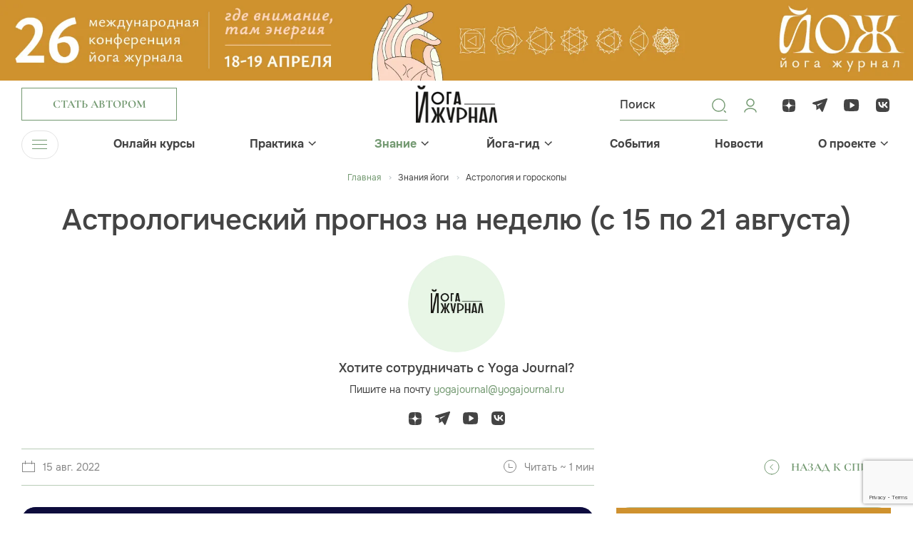

--- FILE ---
content_type: text/html; charset=UTF-8
request_url: https://yogajournal.ru/conscious/astrology/astrologicheskiy-prognoz-na-nedelyu-s-15-po-21-avgusta_964/
body_size: 20436
content:
<!DOCTYPE html><html><head><meta charset="utf-8"><meta name="viewport" content="width=device-width, initial-scale=1, minimum-scale=1"><meta http-equiv="Content-Type" content="text/html; charset=UTF-8" /><meta name="robots" content="index, follow" /><meta name="keywords" content="тантра, виньяса, журнал, асаны, медитация, занятия йогой для начинающих, joga journal" /><meta name="description" content="Астрологический прогноз на неделю (с 15 по 21 августа) – читать на сайте Йога Журнал." /><link rel="canonical" href="https://yogajournal.ru/conscious/astrology/astrologicheskiy-prognoz-na-nedelyu-s-15-po-21-avgusta_964/" /><link href="/bitrix/js/main/core/css/core.css?16157770533934" rel="stylesheet" /><script data-skip-moving="true">(function(w, d, n) {
var cl = "bx-core";var ht = d.documentElement;var htc = ht ? ht.className : undefined;if (htc === undefined || htc.indexOf(cl) !== -1){return;}
var ua = n.userAgent;if (/(iPad;)|(iPhone;)/i.test(ua)){cl += " bx-ios";}else if (/Android/i.test(ua)){cl += " bx-android";}
cl += (/(ipad|iphone|android|mobile|touch)/i.test(ua) ? " bx-touch" : " bx-no-touch");
cl += w.devicePixelRatio && w.devicePixelRatio >= 2? " bx-retina": " bx-no-retina";
var ieVersion = -1;if (/AppleWebKit/.test(ua)){cl += " bx-chrome";}else if ((ieVersion = getIeVersion()) > 0){cl += " bx-ie bx-ie" + ieVersion;if (ieVersion > 7 && ieVersion < 10 && !isDoctype()){cl += " bx-quirks";}}else if (/Opera/.test(ua)){cl += " bx-opera";}else if (/Gecko/.test(ua)){cl += " bx-firefox";}
if (/Macintosh/i.test(ua)){cl += " bx-mac";}
ht.className = htc ? htc + " " + cl : cl;
function isDoctype(){if (d.compatMode){return d.compatMode == "CSS1Compat";}
return d.documentElement && d.documentElement.clientHeight;}
function getIeVersion(){if (/Opera/i.test(ua) || /Webkit/i.test(ua) || /Firefox/i.test(ua) || /Chrome/i.test(ua)){return -1;}
var rv = -1;if (!!(w.MSStream) && !(w.ActiveXObject) && ("ActiveXObject" in w)){rv = 11;}else if (!!d.documentMode && d.documentMode >= 10){rv = 10;}else if (!!d.documentMode && d.documentMode >= 9){rv = 9;}else if (d.attachEvent && !/Opera/.test(ua)){rv = 8;}
if (rv == -1 || rv == 8){var re;if (n.appName == "Microsoft Internet Explorer"){re = new RegExp("MSIE ([0-9]+[\.0-9]*)");if (re.exec(ua) != null){rv = parseFloat(RegExp.$1);}}else if (n.appName == "Netscape"){rv = 11;re = new RegExp("Trident/.*rv:([0-9]+[\.0-9]*)");if (re.exec(ua) != null){rv = parseFloat(RegExp.$1);}}}
return rv;}
})(window, document, navigator);</script><link href="/frontend/js/bootstrap/css/bootstrap.css?1703247514175835" data-template-style="true" rel="stylesheet" /><link href="/frontend/css/jquery.fancybox.css?170895497318306" data-template-style="true" rel="stylesheet" /><link href="/frontend/css/slick.css?17089549741854" data-template-style="true" rel="stylesheet" /><link href="/frontend/css/bootstrap-select.min.css?17089549736656" data-template-style="true" rel="stylesheet" /><link href="/frontend/css/bootstrap-datepicker.min.css?170895497315737" data-template-style="true" rel="stylesheet" /><link href="/frontend/css/jquery.mCustomScrollbar.min.css?170895497342839" data-template-style="true" rel="stylesheet" /><link href="/frontend/js/bootstrap-fileinput/css/fileinput.min.css?17032475149942" data-template-style="true" rel="stylesheet" /><link href="/frontend/css/odometer-theme-minimal.css?17089549733327" data-template-style="true" rel="stylesheet" /><link href="/frontend/css/swiper-bundle.min.css?170895497418065" data-template-style="true" rel="stylesheet" /><link href="/frontend/css/common.css?1748519246263770" data-template-style="true" rel="stylesheet" /><link href="/frontend/css/preloader.css?17089551601519" data-template-style="true" rel="stylesheet" /><link href="/local/templates/yoga-renart/components/bitrix/menu/top_menu/style.css?17032475141073" data-template-style="true" rel="stylesheet" /><link href="/local/templates/yoga-renart/components/bitrix/menu/bottom_menu/style.css?1703247514952" data-template-style="true" rel="stylesheet" /><link href="/local/templates/yoga-renart/components/bitrix/main.auth.form/.default/style.css?17032475143404" data-template-style="true" rel="stylesheet" /><link href="/local/components/renart/main.register/templates/.default/style.css?1703247514468" data-template-style="true" rel="stylesheet" /><meta property="og:image" content="/upload/resize_cache/webp/iblock/fdd/le0awdnwb8ydqeohnuzl1om0z5zovbxn/v654_nap_18_zodiaccharacter.webp"/><noscript><div><img src="https://mc.yandex.ru/watch/26949384" style="position:absolute; left:-9999px;" alt="" /></div></noscript><script data-skip-moving="true">window.yaContextCb=window.yaContextCb||[]</script><script data-skip-moving="true" src="https://yandex.ru/ads/system/context.js" async></script><noscript><div><img src="https://top-fwz1.mail.ru/counter?id=3710893;js=na" style="position:absolute;left:-9999px;" alt="Top.Mail.Ru" /></div></noscript><title>Астрологический прогноз на неделю (с 15 по 21 августа) | Йога Журнал</title></head><body><div class="over-wrapper"><div id="panel"></div><div id="mobile-indicator"></div><div id="sm-indicator"></div><div id="md-indicator"></div><div class="top-pic"><div class="top-pic-desktop"><a href="/bitrix/rk.php?id=553&amp;site_id=s1&amp;event1=banner&amp;event2=click&amp;event3=1+%2F+%5B553%5D+%5Btop_desc%5D+%D0%9A%D0%BE%D0%BD%D1%84%D0%B026+%D0%BD%D0%BE%D0%B2%D1%8B%D0%B9+%D0%B4%D0%B8%D0%B7%D0%B0%D0%B9%D0%BD&amp;goto=https%3A%2F%2Fyjconf.ru%2F&amp;af=5c53ba4a06e74330a06de9be8755127e" target="_blank" ><img alt="" title="" src="/upload/resize_cache/webp/rk/0ae/ber34dbgynsx0xvem7p3ubkph9903g86/yoga_confa26_1920x170.webp" width="1920" height="170" style="border:0;" /></a></div><div class="top-pic-mob"><a href="/bitrix/rk.php?id=551&amp;site_id=s1&amp;event1=banner&amp;event2=click&amp;event3=1+%2F+%5B551%5D+%5Btop_mobile%5D+%D0%9A%D0%BE%D0%BD%D1%84%D0%B026+%D0%BD%D0%BE%D0%B2%D1%8B%D0%B9+%D0%B4%D0%B8%D0%B7%D0%B0%D0%B9%D0%BD+%D0%BC%D0%BE%D0%B1%D0%B0%D0%B9%D0%BB&amp;goto=https%3A%2F%2Fyjconf.ru%2F&amp;af=5c53ba4a06e74330a06de9be8755127e" target="_blank" ><img alt="" title="" src="/upload/resize_cache/webp/rk/3e5/thb7uoadlql4idsrg8pa5cwuueyk7brn/yoga_confa26_1920x360-_1_-_1_.webp" width="1920" height="360" style="border:0;" /></a></div></div><header><div class="header-top "><div class="menu-trigger menu-trigger-mob"><div class="menu-trigger-ico"><span></span><span></span><span></span></div></div><div class="container"><div class="row"><div class="col header-top-col-1"><div class="header-button"><a class="btn btn-2 btn-author" href="#" data-toggle="modal" data-target="#authorModal"><div class="btn-content">Стать автором</div></a></div></div><div class="col header-top-col-2"><a class="header-logo" href="/"><img src="/upload/resize_cache/webp/frontend/images/logo.webp" width="288" height="130" alt="Йога Журнал"></a></div><div class="col header-top-col-3"><div class="row"><div class="col header-top-col-3-1"><div class="header-controls"><div class="header-controls-item header-search-button"><svg width="24" height="24" viewBox="0 0 24 24" fill="none" xmlns="http://www.w3.org/2000/svg"><path d="M11.4546 20.7273C6.3433 20.7273 2.18188 16.5659 2.18188 11.4546C2.18188 6.3433 6.3433 2.18188 11.4546 2.18188C16.5659 2.18188 20.7273 6.3433 20.7273 11.4546C20.7273 16.5659 16.5659 20.7273 11.4546 20.7273ZM11.4546 3.53887C7.08512 3.53887 3.53887 7.09417 3.53887 11.4546C3.53887 15.8151 7.08512 19.3704 11.4546 19.3704C15.8241 19.3704 19.3704 15.8151 19.3704 11.4546C19.3704 7.09417 15.8241 3.53887 11.4546 3.53887Z" fill="#739971"/><path d="M21.2929 22.0429C21.1029 22.0429 20.9129 21.9729 20.7629 21.8229L18.7629 19.8229C18.4729 19.5329 18.4729 19.0529 18.7629 18.7629C19.0529 18.4729 19.5329 18.4729 19.8229 18.7629L21.8229 20.7629C22.1129 21.0529 22.1129 21.5329 21.8229 21.8229C21.6729 21.9729 21.4829 22.0429 21.2929 22.0429Z" fill="#739971"/></svg><div class="common-form header-search-form " ><form novalidate="novalidate" action="/search/"><div class="header-search-form-inner"><div class="header-search-form-inner-content " ><input type="text" name="q" id="header_search" placeholder="Поиск"><button type="submit"></button></div></div></form></div></div><a class="header-controls-item" href="#" data-toggle="modal" data-target="#loginModal"><svg width="24" height="24" viewBox="0 0 24 24" fill="none" xmlns="http://www.w3.org/2000/svg"><path d="M20 21C20 18.2386 16.4183 16 12 16C7.58172 16 4 18.2386 4 21M12 13C9.23858 13 7 10.7614 7 8C7 5.23858 9.23858 3 12 3C14.7614 3 17 5.23858 17 8C17 10.7614 14.7614 13 12 13Z" stroke="#739971" stroke-width="1.5" stroke-linecap="round" stroke-linejoin="round"/></svg></a></div></div><div class="col header-top-col-3-2"><div class="header-soclinks-wrapper"><div class="soclinks"><a class="soclink" href="https://dzen.ru/yogajournal"><div class="soclink-ico"><svg width="24" height="24" viewBox="0 0 24 24" fill="none" xmlns="http://www.w3.org/2000/svg"><path d="M13.7357 13.7357C12.3214 15.195 12.2186 17.0143 12.0964 21C15.8121 21 18.3771 20.9871 19.7014 19.7014C20.9871 18.3771 21 15.69 21 12.0964C17.0143 12.225 15.195 12.3214 13.7357 13.7357ZM3 12.0964C3 15.69 3.01286 18.3771 4.29857 19.7014C5.62286 20.9871 8.18786 21 11.9036 21C11.775 17.0143 11.6786 15.195 10.2643 13.7357C8.805 12.3214 6.98571 12.2186 3 12.0964ZM11.9036 3C8.19429 3 5.62286 3.01286 4.29857 4.29857C3.01286 5.62286 3 8.31 3 11.9036C6.98571 11.775 8.805 11.6786 10.2643 10.2643C11.6786 8.805 11.7814 6.98571 11.9036 3ZM13.7357 10.2643C12.3214 8.805 12.2186 6.98571 12.0964 3C15.8121 3 18.3771 3.01286 19.7014 4.29857C20.9871 5.62286 21 8.31 21 11.9036C17.0143 11.775 15.195 11.6786 13.7357 10.2643Z" fill="#444444"/></svg></div></a><a class="soclink" href="https://t.me/yogajournal_ru"><div class="soclink-ico"><svg width="24" height="24" viewBox="0 0 24 24" fill="none" xmlns="http://www.w3.org/2000/svg"><path fill-rule="evenodd" clip-rule="evenodd" d="M20.0461 2.18622C19.2133 2.424 9.80768 5.21849 2.14929 7.4778C1.53969 7.67607 1.09927 8.18319 1.01286 8.74058C0.926436 9.29797 1.28641 9.77633 1.7712 9.91638C2.18519 10.0464 6.3359 11.2766 6.3359 11.2766L6.45924 18.4149L10.7517 15.8182L7.36431 10.7106L15.8017 7.61364L8.70583 12.3252L10.7517 15.464C10.8717 15.6235 13.3759 19.5394 13.5559 19.7786C13.8559 20.1773 14.3143 20.9544 14.5974 20.9946C15.093 21.065 15.6967 20.4386 16.0711 19.4237C16.4347 18.4784 18.8985 11.9211 22.062 3.18455C22.4256 2.23928 21.5701 1.69054 20.0461 2.18622Z" fill="#444444"/></svg></div></a><a class="soclink" href="https://www.youtube.com/channel/UCGN0kAP_twinKf7cTnIv6WA"><div class="soclink-ico"><svg width="24" height="24" viewBox="0 0 24 24" fill="none" xmlns="http://www.w3.org/2000/svg"><path d="M21.7597 6.24982C21.5897 4.65923 20.5034 3.44445 18.9722 3.33906C12.3534 2.88698 10.7917 2.88698 4.1716 3.33906C2.64174 3.44445 1.55544 4.65784 1.38545 6.24982C0.871516 11.0923 0.871516 11.9077 1.38545 16.7502C1.55411 18.3422 2.64174 19.5555 4.17293 19.6609C10.7917 20.113 12.3534 20.113 18.9735 19.6609C20.5034 19.5569 21.591 18.3422 21.761 16.7502C22.2736 11.9077 22.2736 11.0937 21.7597 6.24982ZM16.0054 11.9188L10.2791 15.5229C10.1303 15.6144 9.92317 15.6172 9.77178 15.5285C9.62172 15.4397 9.49954 15.2844 9.49954 15.1027V7.89865C9.49954 7.71698 9.62172 7.56306 9.77178 7.47292C9.92317 7.38417 10.1131 7.38694 10.2618 7.47846L15.9948 11.0826C16.1382 11.1727 16.2259 11.3253 16.2259 11.5014C16.2259 11.6775 16.1488 11.8287 16.0054 11.9188Z" fill="#444444"/></svg></div></a><a class="soclink" href="https://vk.com/yogajournalru"><div class="soclink-ico"><svg width="24" height="24" viewBox="0 0 24 24" fill="none" xmlns="http://www.w3.org/2000/svg"><path fill-rule="evenodd" clip-rule="evenodd" d="M3.33559 3.33559C2 4.67119 2 6.82078 2 11.12V11.88C2 16.1792 2 18.3288 3.33559 19.6644C4.67119 21 6.82078 21 11.12 21H11.88C16.1792 21 18.3288 21 19.6644 19.6644C21 18.3288 21 16.1792 21 11.88V11.12C21 6.82078 21 4.67119 19.6644 3.33559C18.3288 2 16.1792 2 11.88 2H11.12C6.82078 2 4.67119 2 3.33559 3.33559ZM5.36336 7.01953C5.4713 12.165 8.06181 15.2573 12.6036 15.2573H12.861V12.3135C14.53 12.4784 15.7919 13.6905 16.2984 15.2573H18.6565C18.0089 12.9154 16.3067 11.6208 15.2439 11.126C16.3067 10.5158 17.8012 9.03155 18.1583 7.01953H16.016C15.5511 8.65224 14.1729 10.1365 12.861 10.2767V7.01953H10.7188V12.7258C9.39029 12.3959 7.71312 10.7962 7.63839 7.01953H5.36336Z" fill="#444444"/></svg></div></a></div></div></div></div></div></div></div></div><div class="header-bottom"><div class="container"><div class="navbar-wrapper"><ul class="navbar-nav"><li><div class="menu-trigger"><div class="menu-trigger-ico"><span></span><span></span><span></span></div><div class="menu-trigger-text">Меню</div></div></li><li class="has-submenu"><div class="navbar-ttl"><a class="" href="/online_courses/">Онлайн курсы</a></div></li><li class="has-submenu"><div class="navbar-ttl"><a class="" href="/body/practice/">Практика</a><div class="menu-arrow"><svg width="11" height="7" viewBox="0 0 11 7" fill="none" xmlns="http://www.w3.org/2000/svg"><line y1="-0.75" x2="6.79669" y2="-0.75" transform="matrix(0.726292 -0.687386 0.726292 0.687386 6.06445 5.79688)" stroke="#444444" stroke-width="1.5"/><path d="M6.14102 5.72279L1.06493 0.797306" stroke="#444444" stroke-width="1.5"/></svg></div></div><div class="submenu"><ul class="submenu-list"><li><a class="" href="/body/practice/home-practice/"> Йога дома </a></li><li><a class="" href="/body/practice/forbeginners/"> Для начинающих </a></li><li><a class="" href="/body/practice/aurveda/"> Аюрведа </a></li><li><a class="" href="/body/practice/video-uroki/"> Видео уроки </a></li><li><a class="" href="/body/practice/vopros/"> Вопрос эксперту </a></li><li><a class="" href="/body/practice/health/"> Здоровье </a></li><li><a class="" href="/body/practice/yoga-therapy/"> Йогатерапия </a></li><li><a class="" href="/body/practice/yoga-travel/"> Йоги в дороге </a></li><li><a class="" href="/body/practice/beauty/"> Красота </a></li><li><a class="" href="/body/practice/meditation/"> Медитация </a></li><li><a class="" href="/body/practice/method/"> Метод </a></li><li><a class="" href="/body/practice/food/"> Питание </a></li><li><a class="" href="/body/practice/spec-proekt/"> Спец проекты </a></li></ul></div></li><li class="has-submenu"><div class="navbar-ttl"><a class="active" href="/conscious/">Знание</a><div class="menu-arrow"><svg width="11" height="7" viewBox="0 0 11 7" fill="none" xmlns="http://www.w3.org/2000/svg"><line y1="-0.75" x2="6.79669" y2="-0.75" transform="matrix(0.726292 -0.687386 0.726292 0.687386 6.06445 5.79688)" stroke="#444444" stroke-width="1.5"/><path d="M6.14102 5.72279L1.06493 0.797306" stroke="#444444" stroke-width="1.5"/></svg></div></div><div class="submenu"><ul class="submenu-list"><li><a class="" href="/conscious/source/"> Истоки </a></li><li><a class="active" href="/conscious/astrology/"> Астрология </a></li><li><a class="" href="/conscious/video-vdohnovenie/"> Вдохновляющее видео </a></li><li><a class="" href="/conscious/other/"> Еще статьи </a></li><li><a class="" href="/conscious/yoga-tests/"> Йога тесты </a></li><li><a class="" href="/conscious/yoga-chtenie/"> Йога-чтение </a></li><li><a class="" href="/conscious/people/"> Люди </a></li><li><a class="" href="/conscious/onlinejournal/"> Онлайн журнал </a></li><li><a class="" href="/conscious/playlists/"> Плейлисты </a></li><li><a class="" href="/conscious/parable/"> Притчи </a></li><li><a class="" href="/conscious/psychology/"> Психология </a></li><li><a class="" href="/conscious/philosophy/"> Философия </a></li><li><a class="" href="/conscious/degital-psychology/"> Цифровая психология </a></li><li><a class="" href="/conscious/inspiration/"> Вдохновение </a></li></ul></div></li><li class="has-submenu"><div class="navbar-ttl"><a class="" href="/yoga-guide/">Йога-гид</a><div class="menu-arrow"><svg width="11" height="7" viewBox="0 0 11 7" fill="none" xmlns="http://www.w3.org/2000/svg"><line y1="-0.75" x2="6.79669" y2="-0.75" transform="matrix(0.726292 -0.687386 0.726292 0.687386 6.06445 5.79688)" stroke="#444444" stroke-width="1.5"/><path d="M6.14102 5.72279L1.06493 0.797306" stroke="#444444" stroke-width="1.5"/></svg></div></div><div class="submenu"><ul class="submenu-list"><li><a class="" href="/blogs/"> Авторы </a></li><li><a class="" href="/conscious/other/mesta-rasprostraneniya-yoga-zhurnala_662_585/"> Места распространения журнала </a></li><li><a class="" href="/yoga-guide/"> Йога студии </a></li><li><a class="" href="/yoga-guide/slovar-yogi/"> Йога-словарь </a></li><li><a class="" href="/yoga-guide/recipes/"> Рецепты </a></li><li><a class="" target="_blank" href="/asana/"> Азбука Асан </a></li></ul></div></li><li class="has-submenu"><div class="navbar-ttl"><a class="" href="/events/">События</a></div></li><li class="has-submenu"><div class="navbar-ttl"><a class="" href="/news/">Новости</a></div></li><li class="has-submenu"><div class="navbar-ttl"><a class="" href="/about/">О проекте</a><div class="menu-arrow"><svg width="11" height="7" viewBox="0 0 11 7" fill="none" xmlns="http://www.w3.org/2000/svg"><line y1="-0.75" x2="6.79669" y2="-0.75" transform="matrix(0.726292 -0.687386 0.726292 0.687386 6.06445 5.79688)" stroke="#444444" stroke-width="1.5"/><path d="M6.14102 5.72279L1.06493 0.797306" stroke="#444444" stroke-width="1.5"/></svg></div></div><div class="submenu"><ul class="submenu-list"><li><a class="" href="/about/"> Журнал </a></li><li><a class="" href="/about/site/"> Сайт </a></li><li><a class="" href="/about/events/"> Мероприятия </a></li><li><a class="" href="/about/advertising/"> Реклама </a></li><li><a class="" href="/about/contacts/"> Контакты </a></li></ul></div></li></ul></div></div></div><div class="main-menu"><div class="container"><div class="main-menu-wrapper"><div class="main-menu-section no-submenu"><h3><a class="" href="/online_courses/">Онлайн курсы</a></h3><ul></ul></div><div class="main-menu-section "><h3><a class="" href="/body/practice/">Практика</a></h3><ul><li><a href="/body/practice/home-practice/">Йога дома</a></li><li><a href="/body/practice/forbeginners/">Для начинающих</a></li><li><a href="/body/practice/aurveda/">Аюрведа</a></li><li><a href="/body/practice/video-uroki/">Видео уроки</a></li><li><a href="/body/practice/vopros/">Вопрос эксперту</a></li><li><a href="/body/practice/health/">Здоровье</a></li><li><a href="/body/practice/yoga-therapy/">Йогатерапия</a></li><li><a href="/body/practice/yoga-travel/">Йоги в дороге</a></li><li><a href="/body/practice/beauty/">Красота</a></li><li><a href="/body/practice/meditation/">Медитация</a></li><li><a href="/body/practice/method/">Метод</a></li><li><a href="/body/practice/food/">Питание</a></li><li><a href="/body/practice/spec-proekt/">Спец проекты</a></li></ul></div><div class="main-menu-section "><h3><a class="active" href="/conscious/">Знание</a></h3><ul><li><a href="/conscious/source/">Истоки</a></li><li><a href="/conscious/astrology/">Астрология</a></li><li><a href="/conscious/video-vdohnovenie/">Вдохновляющее видео</a></li><li><a href="/conscious/other/">Еще статьи</a></li><li><a href="/conscious/yoga-tests/">Йога тесты</a></li><li><a href="/conscious/yoga-chtenie/">Йога-чтение</a></li><li><a href="/conscious/people/">Люди</a></li><li><a href="/conscious/onlinejournal/">Онлайн журнал</a></li><li><a href="/conscious/playlists/">Плейлисты</a></li><li><a href="/conscious/parable/">Притчи</a></li><li><a href="/conscious/psychology/">Психология</a></li><li><a href="/conscious/philosophy/">Философия</a></li><li><a href="/conscious/degital-psychology/">Цифровая психология</a></li><li><a href="/conscious/inspiration/">Вдохновение</a></li></ul></div><div class="main-menu-section "><h3><a class="" href="/yoga-guide/">Йога-гид</a></h3><ul><li><a href="/blogs/">Авторы</a></li><li><a href="/conscious/other/mesta-rasprostraneniya-yoga-zhurnala_662_585/">Места распространения журнала</a></li><li><a href="/yoga-guide/">Йога студии</a></li><li><a href="/yoga-guide/slovar-yogi/">Йога-словарь</a></li><li><a href="/yoga-guide/recipes/">Рецепты</a></li><li><a href="/asana/">Азбука Асан</a></li></ul></div><div class="main-menu-section no-submenu"><h3><a class="" href="/events/">События</a></h3><ul></ul></div><div class="main-menu-section no-submenu"><h3><a class="" href="/news/">Новости</a></h3><ul></ul></div><div class="main-menu-section "><h3><a class="" href="/about/">О проекте</a></h3><ul><li><a href="/about/">Журнал</a></li><li><a href="/about/site/">Сайт</a></li><li><a href="/about/events/">Мероприятия</a></li><li><a href="/about/advertising/">Реклама</a></li><li><a href="/about/contacts/">Контакты</a></li></ul></div></div><div class="main-menu-footer"><div class="row"><div class="col main-menu-footer-col-1"><div class="main-menu-footer-button"><a class="btn btn-smaller btn-2" href="#"><div class="btn-content">Стать автором</div></a></div></div><div class="col main-menu-footer-col-2"><div class="soclinks main-menu-footer-soclinks"><a class="soclink" href="https://dzen.ru/yogajournal"><div class="soclink-ico"><svg width="24" height="24" viewBox="0 0 24 24" fill="none" xmlns="http://www.w3.org/2000/svg"><path d="M13.7357 13.7357C12.3214 15.195 12.2186 17.0143 12.0964 21C15.8121 21 18.3771 20.9871 19.7014 19.7014C20.9871 18.3771 21 15.69 21 12.0964C17.0143 12.225 15.195 12.3214 13.7357 13.7357ZM3 12.0964C3 15.69 3.01286 18.3771 4.29857 19.7014C5.62286 20.9871 8.18786 21 11.9036 21C11.775 17.0143 11.6786 15.195 10.2643 13.7357C8.805 12.3214 6.98571 12.2186 3 12.0964ZM11.9036 3C8.19429 3 5.62286 3.01286 4.29857 4.29857C3.01286 5.62286 3 8.31 3 11.9036C6.98571 11.775 8.805 11.6786 10.2643 10.2643C11.6786 8.805 11.7814 6.98571 11.9036 3ZM13.7357 10.2643C12.3214 8.805 12.2186 6.98571 12.0964 3C15.8121 3 18.3771 3.01286 19.7014 4.29857C20.9871 5.62286 21 8.31 21 11.9036C17.0143 11.775 15.195 11.6786 13.7357 10.2643Z" fill="#444444"/></svg></div></a><a class="soclink" href="https://t.me/yogajournal_ru"><div class="soclink-ico"><svg width="24" height="24" viewBox="0 0 24 24" fill="none" xmlns="http://www.w3.org/2000/svg"><path fill-rule="evenodd" clip-rule="evenodd" d="M20.0461 2.18622C19.2133 2.424 9.80768 5.21849 2.14929 7.4778C1.53969 7.67607 1.09927 8.18319 1.01286 8.74058C0.926436 9.29797 1.28641 9.77633 1.7712 9.91638C2.18519 10.0464 6.3359 11.2766 6.3359 11.2766L6.45924 18.4149L10.7517 15.8182L7.36431 10.7106L15.8017 7.61364L8.70583 12.3252L10.7517 15.464C10.8717 15.6235 13.3759 19.5394 13.5559 19.7786C13.8559 20.1773 14.3143 20.9544 14.5974 20.9946C15.093 21.065 15.6967 20.4386 16.0711 19.4237C16.4347 18.4784 18.8985 11.9211 22.062 3.18455C22.4256 2.23928 21.5701 1.69054 20.0461 2.18622Z" fill="#444444"/></svg></div></a><a class="soclink" href="https://www.youtube.com/channel/UCGN0kAP_twinKf7cTnIv6WA"><div class="soclink-ico"><svg width="24" height="24" viewBox="0 0 24 24" fill="none" xmlns="http://www.w3.org/2000/svg"><path d="M21.7597 6.24982C21.5897 4.65923 20.5034 3.44445 18.9722 3.33906C12.3534 2.88698 10.7917 2.88698 4.1716 3.33906C2.64174 3.44445 1.55544 4.65784 1.38545 6.24982C0.871516 11.0923 0.871516 11.9077 1.38545 16.7502C1.55411 18.3422 2.64174 19.5555 4.17293 19.6609C10.7917 20.113 12.3534 20.113 18.9735 19.6609C20.5034 19.5569 21.591 18.3422 21.761 16.7502C22.2736 11.9077 22.2736 11.0937 21.7597 6.24982ZM16.0054 11.9188L10.2791 15.5229C10.1303 15.6144 9.92317 15.6172 9.77178 15.5285C9.62172 15.4397 9.49954 15.2844 9.49954 15.1027V7.89865C9.49954 7.71698 9.62172 7.56306 9.77178 7.47292C9.92317 7.38417 10.1131 7.38694 10.2618 7.47846L15.9948 11.0826C16.1382 11.1727 16.2259 11.3253 16.2259 11.5014C16.2259 11.6775 16.1488 11.8287 16.0054 11.9188Z" fill="#444444"/></svg></div></a><a class="soclink" href="https://vk.com/yogajournalru"><div class="soclink-ico"><svg width="24" height="24" viewBox="0 0 24 24" fill="none" xmlns="http://www.w3.org/2000/svg"><path fill-rule="evenodd" clip-rule="evenodd" d="M3.33559 3.33559C2 4.67119 2 6.82078 2 11.12V11.88C2 16.1792 2 18.3288 3.33559 19.6644C4.67119 21 6.82078 21 11.12 21H11.88C16.1792 21 18.3288 21 19.6644 19.6644C21 18.3288 21 16.1792 21 11.88V11.12C21 6.82078 21 4.67119 19.6644 3.33559C18.3288 2 16.1792 2 11.88 2H11.12C6.82078 2 4.67119 2 3.33559 3.33559ZM5.36336 7.01953C5.4713 12.165 8.06181 15.2573 12.6036 15.2573H12.861V12.3135C14.53 12.4784 15.7919 13.6905 16.2984 15.2573H18.6565C18.0089 12.9154 16.3067 11.6208 15.2439 11.126C16.3067 10.5158 17.8012 9.03155 18.1583 7.01953H16.016C15.5511 8.65224 14.1729 10.1365 12.861 10.2767V7.01953H10.7188V12.7258C9.39029 12.3959 7.71312 10.7962 7.63839 7.01953H5.36336Z" fill="#444444"/></svg></div></a></div></div><div class="col main-menu-footer-col-3"><div class="header-controls main-menu-footer-controls"><div class="header-controls-item header-search-button"><svg width="24" height="24" viewBox="0 0 24 24" fill="none" xmlns="http://www.w3.org/2000/svg"><path d="M11.4546 20.7273C6.3433 20.7273 2.18188 16.5659 2.18188 11.4546C2.18188 6.3433 6.3433 2.18188 11.4546 2.18188C16.5659 2.18188 20.7273 6.3433 20.7273 11.4546C20.7273 16.5659 16.5659 20.7273 11.4546 20.7273ZM11.4546 3.53887C7.08512 3.53887 3.53887 7.09417 3.53887 11.4546C3.53887 15.8151 7.08512 19.3704 11.4546 19.3704C15.8241 19.3704 19.3704 15.8151 19.3704 11.4546C19.3704 7.09417 15.8241 3.53887 11.4546 3.53887Z" fill="#739971"/><path d="M21.2929 22.0429C21.1029 22.0429 20.9129 21.9729 20.7629 21.8229L18.7629 19.8229C18.4729 19.5329 18.4729 19.0529 18.7629 18.7629C19.0529 18.4729 19.5329 18.4729 19.8229 18.7629L21.8229 20.7629C22.1129 21.0529 22.1129 21.5329 21.8229 21.8229C21.6729 21.9729 21.4829 22.0429 21.2929 22.0429Z" fill="#739971"/></svg><div class="common-form header-search-form " ><form novalidate="novalidate" action="/search/"><div class="header-search-form-inner"><div class="header-search-form-inner-content " ><input type="text" name="q" id="header_search_mobile" placeholder="Поиск"><button type="submit"></button></div></div></form></div></div><a class="header-controls-item" href="#" data-toggle="modal" data-target="#loginModal"><svg width="24" height="24" viewBox="0 0 24 24" fill="none" xmlns="http://www.w3.org/2000/svg"><path d="M20 21C20 18.2386 16.4183 16 12 16C7.58172 16 4 18.2386 4 21M12 13C9.23858 13 7 10.7614 7 8C7 5.23858 9.23858 3 12 3C14.7614 3 17 5.23858 17 8C17 10.7614 14.7614 13 12 13Z" stroke="#739971" stroke-width="1.5" stroke-linecap="round" stroke-linejoin="round"/></svg></a></div></div></div></div></div></div></header><main><div class="page-content"><div class="page-header page-header-article"><div class="container"><div class="row"><div class="col page-header-col"><div itemscope itemtype="http://schema.org/BreadcrumbList"><ul class="breadcrumb"><li><a class="home" href="/">Главная </a></li><li id="bx_breadcrumb_0" itemprop="itemListElement" itemscope itemtype="http://schema.org/ListItem"><a href="/conscious/" title="Знания йоги" itemprop="item"><span itemprop="name">Знания йоги</span></a><meta itemprop="position" content="1" /></li><li id="bx_breadcrumb_1" itemprop="itemListElement" itemscope itemtype="http://schema.org/ListItem"><a href="/conscious/astrology/" title="Астрология и гороскопы" itemprop="item"><span itemprop="name">Астрология и гороскопы</span></a><meta itemprop="position" content="2" /></li></ul><div style="clear:both"></div><h1>Астрологический прогноз на неделю (с 15 по 21 августа)</h1></div></div></div></div></div><div class="section section-page-body"><div class="container"><div class="section-content"><div class="row page-row"><div class="col col-sidebar-l sticky-col"><div class="sticky-wrapper"><div class="sticky-block"><div class="article-author "><div class="article-author-pic"><div class="article-author-pic-img"><img src="/upload/resize_cache/webp/frontend/images/about/77.webp" width="401" height="400"></div></div><div class="article-author-descr"><div class="article-author-name">Хотите сотрудничать с Yoga Journal?</div><div class="article-author-post">Пишите на почту <a href="malto:yogajournal@yogajournal.ru">yogajournal@yogajournal.ru</a></div></div><div class="article-author-soclinks"><div class="soclinks"><a class="soclink" href="https://dzen.ru/yogajournal"><div class="soclink-ico"><svg width="24" height="24" viewBox="0 0 24 24" fill="none" xmlns="http://www.w3.org/2000/svg"><path d="M13.7357 13.7357C12.3214 15.195 12.2186 17.0143 12.0964 21C15.8121 21 18.3771 20.9871 19.7014 19.7014C20.9871 18.3771 21 15.69 21 12.0964C17.0143 12.225 15.195 12.3214 13.7357 13.7357ZM3 12.0964C3 15.69 3.01286 18.3771 4.29857 19.7014C5.62286 20.9871 8.18786 21 11.9036 21C11.775 17.0143 11.6786 15.195 10.2643 13.7357C8.805 12.3214 6.98571 12.2186 3 12.0964ZM11.9036 3C8.19429 3 5.62286 3.01286 4.29857 4.29857C3.01286 5.62286 3 8.31 3 11.9036C6.98571 11.775 8.805 11.6786 10.2643 10.2643C11.6786 8.805 11.7814 6.98571 11.9036 3ZM13.7357 10.2643C12.3214 8.805 12.2186 6.98571 12.0964 3C15.8121 3 18.3771 3.01286 19.7014 4.29857C20.9871 5.62286 21 8.31 21 11.9036C17.0143 11.775 15.195 11.6786 13.7357 10.2643Z" fill="#444444"/></svg></div></a><a class="soclink" href="https://t.me/yogajournal_ru"><div class="soclink-ico"><svg width="24" height="24" viewBox="0 0 24 24" fill="none" xmlns="http://www.w3.org/2000/svg"><path fill-rule="evenodd" clip-rule="evenodd" d="M20.0461 2.18622C19.2133 2.424 9.80768 5.21849 2.14929 7.4778C1.53969 7.67607 1.09927 8.18319 1.01286 8.74058C0.926436 9.29797 1.28641 9.77633 1.7712 9.91638C2.18519 10.0464 6.3359 11.2766 6.3359 11.2766L6.45924 18.4149L10.7517 15.8182L7.36431 10.7106L15.8017 7.61364L8.70583 12.3252L10.7517 15.464C10.8717 15.6235 13.3759 19.5394 13.5559 19.7786C13.8559 20.1773 14.3143 20.9544 14.5974 20.9946C15.093 21.065 15.6967 20.4386 16.0711 19.4237C16.4347 18.4784 18.8985 11.9211 22.062 3.18455C22.4256 2.23928 21.5701 1.69054 20.0461 2.18622Z" fill="#444444"/></svg></div></a><a class="soclink" href="https://www.youtube.com/channel/UCGN0kAP_twinKf7cTnIv6WA"><div class="soclink-ico"><svg width="24" height="24" viewBox="0 0 24 24" fill="none" xmlns="http://www.w3.org/2000/svg"><path d="M21.7597 6.24982C21.5897 4.65923 20.5034 3.44445 18.9722 3.33906C12.3534 2.88698 10.7917 2.88698 4.1716 3.33906C2.64174 3.44445 1.55544 4.65784 1.38545 6.24982C0.871516 11.0923 0.871516 11.9077 1.38545 16.7502C1.55411 18.3422 2.64174 19.5555 4.17293 19.6609C10.7917 20.113 12.3534 20.113 18.9735 19.6609C20.5034 19.5569 21.591 18.3422 21.761 16.7502C22.2736 11.9077 22.2736 11.0937 21.7597 6.24982ZM16.0054 11.9188L10.2791 15.5229C10.1303 15.6144 9.92317 15.6172 9.77178 15.5285C9.62172 15.4397 9.49954 15.2844 9.49954 15.1027V7.89865C9.49954 7.71698 9.62172 7.56306 9.77178 7.47292C9.92317 7.38417 10.1131 7.38694 10.2618 7.47846L15.9948 11.0826C16.1382 11.1727 16.2259 11.3253 16.2259 11.5014C16.2259 11.6775 16.1488 11.8287 16.0054 11.9188Z" fill="#444444"/></svg></div></a><a class="soclink" href="https://vk.com/yogajournalru"><div class="soclink-ico"><svg width="24" height="24" viewBox="0 0 24 24" fill="none" xmlns="http://www.w3.org/2000/svg"><path fill-rule="evenodd" clip-rule="evenodd" d="M3.33559 3.33559C2 4.67119 2 6.82078 2 11.12V11.88C2 16.1792 2 18.3288 3.33559 19.6644C4.67119 21 6.82078 21 11.12 21H11.88C16.1792 21 18.3288 21 19.6644 19.6644C21 18.3288 21 16.1792 21 11.88V11.12C21 6.82078 21 4.67119 19.6644 3.33559C18.3288 2 16.1792 2 11.88 2H11.12C6.82078 2 4.67119 2 3.33559 3.33559ZM5.36336 7.01953C5.4713 12.165 8.06181 15.2573 12.6036 15.2573H12.861V12.3135C14.53 12.4784 15.7919 13.6905 16.2984 15.2573H18.6565C18.0089 12.9154 16.3067 11.6208 15.2439 11.126C16.3067 10.5158 17.8012 9.03155 18.1583 7.01953H16.016C15.5511 8.65224 14.1729 10.1365 12.861 10.2767V7.01953H10.7188V12.7258C9.39029 12.3959 7.71312 10.7962 7.63839 7.01953H5.36336Z" fill="#444444"/></svg></div></a></div></div></div><div class="article-sidebar-l-footer"><div class="row"><div class="col article-sidebar-l-footer-col-1"><div class="article-info"><div class="row"><div class="col"><div class="article-info-item"><div class="article-info-item-pic"><img src="/frontend/images/article-info-date.svg"></div><div class="article-info-item-descr"><p>15 авг. 2022</p></div></div></div><div class="col"><div class="article-info-item"><div class="article-info-item-pic"><img src="/frontend/images/article-info-time.svg"></div><div class="article-info-item-descr"><p>Читать ~ 1 мин</p></div></div></div></div></div></div><div class="col article-sidebar-l-footer-col-2"><div class="back-link-wrapper"><a class="back-link" href="/conscious/astrology/"><div class="back-link-pic"><img src="/frontend/images/back-link.svg" width="45" height="44"></div><div class="back-link-descr">Назад к списку</div></a></div></div></div></div></div></div></div><div class="col col-content"><div class="page-content"><div class="article-pic"><div class="article-pic-inner-bg"><img src="/upload/resize_cache/webp/iblock/fdd/le0awdnwb8ydqeohnuzl1om0z5zovbxn/v654_nap_18_zodiaccharacter.webp" width="1690" height="1124"></div><div class="article-pic-img"><img src="/upload/resize_cache/webp/iblock/fdd/le0awdnwb8ydqeohnuzl1om0z5zovbxn/v654_nap_18_zodiaccharacter.webp" width="1690" height="1124"></div></div><div class="article-lead"><p></p></div><div class="sidebar-announces sidebar-announces-mob"><div class="sidebar-announces-item"><a href="/bitrix/rk.php?id=554&amp;site_id=s1&amp;event1=banner&amp;event2=click&amp;event3=1+%2F+%5B554%5D+%5Bfirst_slider_mobile%5D+%D0%9A%D0%BE%D0%BD%D1%84%D0%B026+%D0%BD%D0%BE%D0%B2%D1%8B%D0%B9+%D0%B4%D0%B8%D0%B7%D0%B0%D0%B9%D0%BD+%D0%B1%D0%BE%D0%BA%D0%BE%D0%B2%D0%BE%D0%B9&amp;goto=https%3A%2F%2Fyjconf.ru%2F&amp;af=5c53ba4a06e74330a06de9be8755127e" target="_blank" ><img alt="" title="" src="/upload/resize_cache/webp/rk/4e3/azkzvh3y4q12no5yn5ndgvu0ty71rczy/yoga_confa26_800x800.webp" width="800" height="800" style="border:0;" /></a></div></div><p><b>15 августа. Понедельник. Луна в Рыбах. 19-20 титхи<br></b>Нейтральный день. Не подходит для каких-либо активных действий. Лучше провести его спокойно и размеренно. Хорошо заниматься лечением, взаимодействием с растениями.<br><b><i>Благоприятно:</i></b> творчество, забота о близких, работа с растениями, лечение.<br><b><i>Неблагоприятно:</i></b> решение юридических вопросов, рисковая деятельность, долги, кредиты. </p><p><b>16 августа. Вторник. Луна из Рыб переходит в Овна. 20-21 титхи</b><br> Благоприятный день, хорошо подойдёт для любой позитивной деятельности, особенно если она будет связана с творчеством или заботой об окружающих. Финансовые вопросы тоже будут иметь позитивное решение, как и поездки. Главное, больше старайтесь слушать свою интуицию, нежели логику.<br><b><i>Благоприятно: </i></b>деловая активность, поездки, шопинг, творчество, благотворительность, исцеление, позитивное завершение чего-либо.<br><b><i>Неблагоприятно:</i></b> любая жёсткая и отрицательная деятельность, конфликты с людьми.  </p><p><b>17 августа. Среда. Луна в Овне. 21-22 титхи</b><br> День довольно быстрой энергии, главное, стараться не тормозить. От скорости Вашей реакции на событие будет зависеть результат. Эмоционально, тем не менее, день довольно напряженный.<br><b><i>Благоприятно:</i></b> начало чего-либо, деловая активность, физические нагрузки, салоны красоты, взаимодействие с лошадьми, шопинг.<br><b><i>Неблагоприятно:</i></b> ленный отдых, монотонная работа, завершение чего-либо.  </p><p><b>18 августа. Четверг. Луна в Овне. 22-23 титхи</b><br> Хороший активный день. Хорошо подойдёт для решения материальных вопросов. Сегодня можно отстаивать себя довольно в жесткой форме. Не бойтесь показать себя и настаивать на своём. Также хорошее время для начала отказа от вредных привычек.<br><b><i>Благоприятно: </i></b>творчество, отстаивание своей точки зрения, работа на земле, деловая активность, дисциплина, отказ от вредных привычек.<br><b><i>Неблагоприятно:</i></b> медленная монотонная деятельность, поездки.  </p><p><b>19 августа. Пятница. Луна в Тельце. 23-24 титхи</b><br> Нейтральный день. Может чувствоваться легкое напряжение и конфликтность, но, в целом, время будет благоволить активным действиям. Не бойтесь двигаться вперед. Процесс, начатый сегодня, может иметь довольно стабильный результат.<br><b><i>Благоприятно:</i></b> активная материальная деятельность, шопинг, обучение, творчество.<br><b><i>Неблагоприятно:</i></b> ленный отдых, любая деятельность, связанная с водой.  </p><p><b>20 августа. Суббота. Луна в Тельце. 24 титхи</b><br> День, в первую очередь, про семью, дом. благоприятно пребывание на природе, работа с растениями. Для активных социальных взаимодействий вне семьи время не очень подходящее. Хороши поездки за город.<br><b><i>Благоприятно:</i></b> пребывание на природе, работа по дому, работа на земле и с растениями, начало строительства или ремонта.<br><b><i>Неблагоприятно:</i></b> активная социальная деятельность, любые конфликты, завершение чего-либо.  </p><p><b>21 августа. Воскресенье. Луна из Тельца переходит в Близнецов. 25 титхи</b><br> Один из самых благоприятных дней на эту убывающую Луну. Энергия социальная, энергия активная, энергия достаточно быстрая. Очень хорошо устраивать важные встречи, решать вопросы дипломатии. Через коммуникацию нам может прийти важная информация.<br><b><i>Благоприятно:</i></b> творчество, коммуникация, торговля, поездки, обучение.<br><b><i>Неблагоприятно:</i></b> любые конфликты, излишнее физическое напряжение. </p><br><p></p><div class="sidebar-announces sidebar-announces-mob"></div><div class="article-footer"><div class="article-tags"><a class="article-tag" href="/t/астрологический прогноз/">#астрологический прогноз</a><a class="article-tag" href="/t/астрология/">#астрология</a><a class="article-tag" href="/t/гороскоп/">#гороскоп</a></div><div class="article-share"><div class="ya-share2" data-shape="round" data-color-scheme="whiteblack" data-limit="0" data-more-button-type="long" data-services="vkontakte,odnoklassniki,telegram,whatsapp"></div></div></div></div></div><div class="col col-sidebar-r"><div class="col-sidebar-r-content"><div class="sidebar-announces"><div class="sidebar-announces-item"><a href="/bitrix/rk.php?id=552&amp;site_id=s1&amp;event1=banner&amp;event2=click&amp;event3=1+%2F+%5B552%5D+%5Bfirst_slider_desc%5D+%D0%9A%D0%BE%D0%BD%D1%84%D0%B026+%D0%BD%D0%BE%D0%B2%D1%8B%D0%B9+%D0%B4%D0%B8%D0%B7%D0%B0%D0%B9%D0%BD+%D0%B1%D0%BE%D0%BA%D0%BE%D0%B2%D0%BE%D0%B9+%D0%B4%D0%B5%D1%81%D0%BA&amp;goto=https%3A%2F%2Fyjconf.ru%2F&amp;af=5c53ba4a06e74330a06de9be8755127e" target="_blank" ><img alt="" title="" src="/upload/resize_cache/webp/rk/ee6/ys3tsq00h62xx2nf48n37dtpzarm3ooq/yoga_confa26_600x1200.webp" width="600" height="1200" style="border:0;" /></a></div></div><div class="sidebar-read-more"><div class="sidebar-read-more-ttl">Читайте также</div><div class="news-list recipes-list"><div class="news-tmb"><div class="news-tmb-descr"><div class="news-tmb-descr-content"><a href="/conscious/astrology/astrologicheskie-sobytiya-iyulya-k-chemu-stoit-gotovitsya/"><h3>Астрологические события июля: к чему стоит готовиться</h3><p>Какие планеты могут повлиять на нашу жизнь в этом месяце.</p></a></div></div></div><div class="news-tmb"><div class="news-tmb-descr"><div class="news-tmb-descr-content"><a href="/conscious/astrology/asany-po-znaku-zodiaka/"><h3>Йога-гороскоп: асаны по знаку Зодиака</h3><p>Практика каких асан подходит вам больше всего по гороскопу.</p></a></div></div></div><div class="news-tmb"><div class="news-tmb-descr"><div class="news-tmb-descr-content"><a href="/conscious/astrology/pervaya-nedelya-mesyatsa-lva-kakoy-ona-budet/"><h3>Первая неделя месяца Льва: какой она будет</h3><p>Какие дни станут ключевыми из-за особого влияния планет?</p></a></div></div></div><div class="news-tmb"><div class="news-tmb-descr"><div class="news-tmb-descr-content"><a href="/conscious/astrology/planetarnyy-novyy-god-osoboe-vremya-uzhe-nastupilo/"><h3>Планетарный Новый год: особое время уже наступило</h3><p>К чему готовиться в период Врат Льва.</p></a></div></div></div><div class="news-tmb"><div class="news-tmb-descr"><div class="news-tmb-descr-content"><a href="/conscious/astrology/astroprognoz-novolunie-i-poslednie-dni-retrogradnogo-merkuriya/"><h3>Астропрогноз: Новолуние и последние дни ретроградного Меркурия</h3><p>Важные астрологические события этой недели.</p></a></div></div></div></div></div></div></div></div></div></div></div><div class="section section-more"><div class="container"><div class="section-content"><div class="section-header"><h2>Комментарии</h2></div><div class="section-header"><div class="tolstoycomments-feed"></div></div><style> .grid-footer .app-brend-comments .s-color-Main { display: none!important; } .grid-footer .app-brend-comments .s-color-Main { color: #fff!important; } </style><div class="section-header"><h2>Читайте также</h2></div><div class="section-body"><div class="news-list recipes-list"><div class="row"><div class="col"><div class="news-tmb"><div class="news-tmb-pic"><div class="news-tmb-pic-inner"><a href="/conscious/astrology/astrologicheskie-sobytiya-iyulya-k-chemu-stoit-gotovitsya/"><img src="/upload/resize_cache/webp/upload/iblock/133/a1.webp"></a></div></div><div class="news-tmb-descr"><div class="news-tmb-descr-content"><a href="/conscious/astrology/astrologicheskie-sobytiya-iyulya-k-chemu-stoit-gotovitsya/"><h3>Астрологические события июля: к чему стоит готовиться</h3><p>Какие планеты могут повлиять на нашу жизнь в этом месяце.</p></a></div></div></div></div><div class="col"><div class="news-tmb"><div class="news-tmb-pic"><div class="news-tmb-pic-inner"><a href="/conscious/astrology/asany-po-znaku-zodiaka/"><img src="/upload/resize_cache/webp/upload/iblock/1fe/a2.webp"></a></div></div><div class="news-tmb-descr"><div class="news-tmb-descr-content"><a href="/conscious/astrology/asany-po-znaku-zodiaka/"><h3>Йога-гороскоп: асаны по знаку Зодиака</h3><p>Практика каких асан подходит вам больше всего по гороскопу.</p></a></div></div></div></div><div class="col"><div class="news-tmb"><div class="news-tmb-pic"><div class="news-tmb-pic-inner"><a href="/conscious/astrology/pervaya-nedelya-mesyatsa-lva-kakoy-ona-budet/"><img src="/upload/resize_cache/webp/upload/iblock/b65/cover1.webp"></a></div></div><div class="news-tmb-descr"><div class="news-tmb-descr-content"><a href="/conscious/astrology/pervaya-nedelya-mesyatsa-lva-kakoy-ona-budet/"><h3>Первая неделя месяца Льва: какой она будет</h3><p>Какие дни станут ключевыми из-за особого влияния планет?</p></a></div></div></div></div><div class="col"><div class="news-tmb"><div class="news-tmb-pic"><div class="news-tmb-pic-inner"><a href="/conscious/astrology/planetarnyy-novyy-god-osoboe-vremya-uzhe-nastupilo/"><img src="/upload/resize_cache/webp/upload/iblock/caa/anons.webp"></a></div></div><div class="news-tmb-descr"><div class="news-tmb-descr-content"><a href="/conscious/astrology/planetarnyy-novyy-god-osoboe-vremya-uzhe-nastupilo/"><h3>Планетарный Новый год: особое время уже наступило</h3><p>К чему готовиться в период Врат Льва.</p></a></div></div></div></div><div class="col"><div class="news-tmb"><div class="news-tmb-pic"><div class="news-tmb-pic-inner"><a href="/conscious/astrology/astroprognoz-novolunie-i-poslednie-dni-retrogradnogo-merkuriya/"><img src="/upload/resize_cache/webp/upload/iblock/302/a5.webp"></a></div></div><div class="news-tmb-descr"><div class="news-tmb-descr-content"><a href="/conscious/astrology/astroprognoz-novolunie-i-poslednie-dni-retrogradnogo-merkuriya/"><h3>Астропрогноз: Новолуние и последние дни ретроградного Меркурия</h3><p>Важные астрологические события этой недели.</p></a></div></div></div></div><div class="col"><div class="news-tmb"><div class="news-tmb-pic"><div class="news-tmb-pic-inner"><a href="/conscious/astrology/na-chto-napravit-energiyu-v-novolunie/"><img src="/upload/resize_cache/webp/upload/iblock/483/a3.webp"></a></div></div><div class="news-tmb-descr"><div class="news-tmb-descr-content"><a href="/conscious/astrology/na-chto-napravit-energiyu-v-novolunie/"><h3>На что направить энергию в Новолуние</h3><p>Огненный Лев призывает нас быть открытыми ко всему новому.</p></a></div></div></div></div><div class="col"><div class="news-tmb"><div class="news-tmb-pic"><div class="news-tmb-pic-inner"><a href="/conscious/astrology/astroprognoz-na-nedelyu-retrogradnykh-planet-mnogo-ne-byvaet/"><img src="/upload/resize_cache/webp/upload/iblock/9d6/a44.webp"></a></div></div><div class="news-tmb-descr"><div class="news-tmb-descr-content"><a href="/conscious/astrology/astroprognoz-na-nedelyu-retrogradnykh-planet-mnogo-ne-byvaet/"><h3>Астропрогноз на неделю: ретроградных планет много не бывает</h3><p>На что стоит направить внимание на этой неделе и в ближайшем будущем. </p></a></div></div></div></div><div class="col"><div class="news-tmb"><div class="news-tmb-pic"><div class="news-tmb-pic-inner"><a href="/conscious/astrology/vazhnye-astrosobytiya-etogo-avgusta/"><img src="/upload/resize_cache/webp/upload/iblock/3d4/a5.webp"></a></div></div><div class="news-tmb-descr"><div class="news-tmb-descr-content"><a href="/conscious/astrology/vazhnye-astrosobytiya-etogo-avgusta/"><h3>Важные астрособытия этого августа</h3><p>Наступила пора заявить о себе и наладить личную жизнь. </p></a></div></div></div></div><div class="col"><div class="news-tmb"><div class="news-tmb-pic"><div class="news-tmb-pic-inner"><a href="/conscious/astrology/vstrecha-etikh-planet-povliyaet-na-obshchiy-emotsionalnyy-fon/"><img src="/upload/resize_cache/webp/iblock/88c/a.webp"></a></div></div><div class="news-tmb-descr"><div class="news-tmb-descr-content"><a href="/conscious/astrology/vstrecha-etikh-planet-povliyaet-na-obshchiy-emotsionalnyy-fon/"><h3>Встреча этих планет повлияет на общий эмоциональный фон</h3><p>На этой неделе мы входим в знак Девы, это время чтобы немного заземлиться и успокоиться.</p></a></div></div></div></div><div class="col"><div class="news-tmb"><div class="news-tmb-pic"><div class="news-tmb-pic-inner"><a href="/conscious/astrology/novolunie-v-deve-kak-ono-voplotit-vashi-mechty-v-realnost/"><img src="/upload/resize_cache/webp/upload/iblock/8cb/cover1.webp"></a></div></div><div class="news-tmb-descr"><div class="news-tmb-descr-content"><a href="/conscious/astrology/novolunie-v-deve-kak-ono-voplotit-vashi-mechty-v-realnost/"><h3>Новолуние в Деве: как оно воплотит ваши мечты в реальность</h3><p>«Если желаешь, чтобы мир изменился, — сам стань этим изменением».</p></a></div></div></div></div><div class="col"><div class="news-tmb"><div class="news-tmb-pic"><div class="news-tmb-pic-inner"><a href="/conscious/astrology/mesyats-devy-samoe-vremya-zaplanirovat-svoyu-zhizn-na-perspektivu/"><img src="/upload/resize_cache/webp/upload/iblock/a79/a1.webp"></a></div></div><div class="news-tmb-descr"><div class="news-tmb-descr-content"><a href="/conscious/astrology/mesyats-devy-samoe-vremya-zaplanirovat-svoyu-zhizn-na-perspektivu/"><h3>Месяц Девы: самое время запланировать свою жизнь на перспективу</h3><p>В сентябре на нас стабильно надвигаются перемены, главное не паниковать.</p></a></div></div></div></div><div class="col"><div class="news-tmb"><div class="news-tmb-pic"><div class="news-tmb-pic-inner"><a href="/conscious/astrology/astroprognoz-kak-provesti-vremya-v-vykhodnye-i-chto-obeshchaet-nam-polnolunie-v-etot-raz/"><img src="/upload/resize_cache/webp/upload/iblock/aad/aaa.webp"></a></div></div><div class="news-tmb-descr"><div class="news-tmb-descr-content"><a href="/conscious/astrology/astroprognoz-kak-provesti-vremya-v-vykhodnye-i-chto-obeshchaet-nam-polnolunie-v-etot-raz/"><h3>Астропрогноз: как провести время в выходные, и что обещает нам Полнолуние </h3><p>Планеты танцуют в осеннем хороводе и призывают нас делать также — расслабиться и наслаждаться.</p></a></div></div></div></div></div></div></div></div></div></div><div class="section section-subscribe"><div class="section-pic"><img src="/frontend/images/section-subscribe-pic.svg"></div><div class="container"><div class="row"><div class="col section-subscribe-col"><div class="section-content"><div class="common-form subscribe-form"><h2>подписаться на рассылку</h2><form data-subscribe><div class="form-group"><p class="err" style="color:red"></p></div><div class="row"><div class="col subscribe-form-col-1"><div class="form-group"><label class="placeholder" for="subscribe_email">Ваш e-mail</label><input type="email" name="subscribe_email" id="subscribe_email" required></div></div><div class="col subscribe-form-col-2"><div class="form-footer"><button class="btn btn-smaller btn-2" type="submit"><div class="btn-content">подписаться</div></button></div></div></div><div class="form-agree"><p>Нажимая кнопку «Подписаться» вы даёте своё согласие с <a href="#">правилами обработки персональных данных</a></p></div></form></div></div></div></div></div></div><div class="section section-page-body"><div class="container"><div id="id-C-A-1977433-4"></div></div></div></div></main><footer><a name="contacts"></a><div class="container"><div class="footer-top"><div class="row"><div class="col footer-col-1"><div class="footer-menu-wrapper"><div class="footer-menu-section"><h3><a href="/online_courses/">Онлайн курсы</a></h3><ul class="footer-menu"></ul></div><div class="footer-menu-section"><h3><a href="/body/practice/">Практика</a></h3><ul class="footer-menu"><li><a href="/body/practice/home-practice/">Йога дома</a></li><li><a href="/body/practice/forbeginners/">Для начинающих</a></li><li><a href="/body/practice/aurveda/">Аюрведа</a></li><li><a href="/body/practice/video-uroki/">Видео уроки</a></li><li><a href="/body/practice/vopros/">Вопрос эксперту</a></li><li><a href="/body/practice/health/">Здоровье</a></li><li><a href="/body/practice/yoga-therapy/">Йогатерапия</a></li><li><a href="/body/practice/yoga-travel/">Йоги в дороге</a></li><li><a href="/body/practice/beauty/">Красота</a></li><li><a href="/body/practice/meditation/">Медитация</a></li><li><a href="/body/practice/method/">Метод</a></li><li><a href="/body/practice/food/">Питание</a></li><li><a href="/body/practice/spec-proekt/">Спец проекты</a></li></ul></div><div class="footer-menu-section"><h3><a href="/conscious/">Знание</a></h3><ul class="footer-menu"><li><a href="/conscious/source/">Истоки</a></li><li><a href="/conscious/astrology/">Астрология</a></li><li><a href="/conscious/video-vdohnovenie/">Вдохновляющее видео</a></li><li><a href="/conscious/other/">Еще статьи</a></li><li><a href="/conscious/yoga-tests/">Йога тесты</a></li><li><a href="/conscious/yoga-chtenie/">Йога-чтение</a></li><li><a href="/conscious/people/">Люди</a></li><li><a href="/conscious/onlinejournal/">Онлайн журнал</a></li><li><a href="/conscious/playlists/">Плейлисты</a></li><li><a href="/conscious/parable/">Притчи</a></li><li><a href="/conscious/psychology/">Психология</a></li><li><a href="/conscious/philosophy/">Философия</a></li><li><a href="/conscious/degital-psychology/">Цифровая психология</a></li><li><a href="/conscious/inspiration/">Вдохновение</a></li></ul></div><div class="footer-menu-section"><h3><a href="/yoga-guide/">Йога-гид</a></h3><ul class="footer-menu"><li><a href="/blogs/">Авторы</a></li><li><a href="/conscious/other/mesta-rasprostraneniya-yoga-zhurnala_662_585/">Места распространения журнала</a></li><li><a href="/yoga-guide/">Йога студии</a></li><li><a href="/yoga-guide/slovar-yogi/">Йога-словарь</a></li><li><a href="/yoga-guide/recipes/">Рецепты</a></li><li><a href="/asana/">Азбука Асан</a></li></ul></div><div class="footer-menu-section"><h3><a href="/events/">События</a></h3><ul class="footer-menu"></ul></div><div class="footer-menu-section"><h3><a href="/news/">Новости</a></h3><ul class="footer-menu"></ul></div><div class="footer-menu-section"><h3><a href="/about/">О проекте</a></h3><ul class="footer-menu"><li><a href="/about/">Журнал</a></li><li><a href="/about/site/">Сайт</a></li><li><a href="/about/events/">Мероприятия</a></li><li><a href="/about/advertising/">Реклама</a></li><li><a href="/about/contacts/">Контакты</a></li></ul></div></div></div><div class="col footer-col-2"><div class="footer-contacts"><div class="row"><div class="col footer-contacts-col-1"><div class="footer-contacts-phone"><a href="tel:+7 499 673-33-95">+7 967 206-96-35</a></div><div class="footer-contacts-address"><p>г. Москва, Севастопольский пр-кт 43к2</p></div><div class="footer-contacts-email"><p><a href="mailto: info@yogajournal.ru">info@yogajournal.ru</a></p><p><a href="/local/templates/yoga-renart/include/politic.php">Политика обработки персональных данных</a></p></div><div class="footer-contacts-button"><a class="btn btn-smaller btn-2" href="#" data-toggle="modal" data-target="#authorModal"><div class="btn-content">Стать автором</div></a></div></div><div class="col footer-contacts-col-2"><div class="soclinks footer-soclinks"><a class="soclink" href="https://dzen.ru/yogajournal"><div class="soclink-ico"><svg width="24" height="24" viewBox="0 0 24 24" fill="none" xmlns="http://www.w3.org/2000/svg"><path d="M13.7357 13.7357C12.3214 15.195 12.2186 17.0143 12.0964 21C15.8121 21 18.3771 20.9871 19.7014 19.7014C20.9871 18.3771 21 15.69 21 12.0964C17.0143 12.225 15.195 12.3214 13.7357 13.7357ZM3 12.0964C3 15.69 3.01286 18.3771 4.29857 19.7014C5.62286 20.9871 8.18786 21 11.9036 21C11.775 17.0143 11.6786 15.195 10.2643 13.7357C8.805 12.3214 6.98571 12.2186 3 12.0964ZM11.9036 3C8.19429 3 5.62286 3.01286 4.29857 4.29857C3.01286 5.62286 3 8.31 3 11.9036C6.98571 11.775 8.805 11.6786 10.2643 10.2643C11.6786 8.805 11.7814 6.98571 11.9036 3ZM13.7357 10.2643C12.3214 8.805 12.2186 6.98571 12.0964 3C15.8121 3 18.3771 3.01286 19.7014 4.29857C20.9871 5.62286 21 8.31 21 11.9036C17.0143 11.775 15.195 11.6786 13.7357 10.2643Z" fill="#444444"/></svg></div></a><a class="soclink" href="https://t.me/yogajournal_ru"><div class="soclink-ico"><svg width="24" height="24" viewBox="0 0 24 24" fill="none" xmlns="http://www.w3.org/2000/svg"><path fill-rule="evenodd" clip-rule="evenodd" d="M20.0461 2.18622C19.2133 2.424 9.80768 5.21849 2.14929 7.4778C1.53969 7.67607 1.09927 8.18319 1.01286 8.74058C0.926436 9.29797 1.28641 9.77633 1.7712 9.91638C2.18519 10.0464 6.3359 11.2766 6.3359 11.2766L6.45924 18.4149L10.7517 15.8182L7.36431 10.7106L15.8017 7.61364L8.70583 12.3252L10.7517 15.464C10.8717 15.6235 13.3759 19.5394 13.5559 19.7786C13.8559 20.1773 14.3143 20.9544 14.5974 20.9946C15.093 21.065 15.6967 20.4386 16.0711 19.4237C16.4347 18.4784 18.8985 11.9211 22.062 3.18455C22.4256 2.23928 21.5701 1.69054 20.0461 2.18622Z" fill="#444444"/></svg></div></a><a class="soclink" href="https://www.youtube.com/channel/UCGN0kAP_twinKf7cTnIv6WA"><div class="soclink-ico"><svg width="24" height="24" viewBox="0 0 24 24" fill="none" xmlns="http://www.w3.org/2000/svg"><path d="M21.7597 6.24982C21.5897 4.65923 20.5034 3.44445 18.9722 3.33906C12.3534 2.88698 10.7917 2.88698 4.1716 3.33906C2.64174 3.44445 1.55544 4.65784 1.38545 6.24982C0.871516 11.0923 0.871516 11.9077 1.38545 16.7502C1.55411 18.3422 2.64174 19.5555 4.17293 19.6609C10.7917 20.113 12.3534 20.113 18.9735 19.6609C20.5034 19.5569 21.591 18.3422 21.761 16.7502C22.2736 11.9077 22.2736 11.0937 21.7597 6.24982ZM16.0054 11.9188L10.2791 15.5229C10.1303 15.6144 9.92317 15.6172 9.77178 15.5285C9.62172 15.4397 9.49954 15.2844 9.49954 15.1027V7.89865C9.49954 7.71698 9.62172 7.56306 9.77178 7.47292C9.92317 7.38417 10.1131 7.38694 10.2618 7.47846L15.9948 11.0826C16.1382 11.1727 16.2259 11.3253 16.2259 11.5014C16.2259 11.6775 16.1488 11.8287 16.0054 11.9188Z" fill="#444444"/></svg></div></a><a class="soclink" href="https://vk.com/yogajournalru"><div class="soclink-ico"><svg width="24" height="24" viewBox="0 0 24 24" fill="none" xmlns="http://www.w3.org/2000/svg"><path fill-rule="evenodd" clip-rule="evenodd" d="M3.33559 3.33559C2 4.67119 2 6.82078 2 11.12V11.88C2 16.1792 2 18.3288 3.33559 19.6644C4.67119 21 6.82078 21 11.12 21H11.88C16.1792 21 18.3288 21 19.6644 19.6644C21 18.3288 21 16.1792 21 11.88V11.12C21 6.82078 21 4.67119 19.6644 3.33559C18.3288 2 16.1792 2 11.88 2H11.12C6.82078 2 4.67119 2 3.33559 3.33559ZM5.36336 7.01953C5.4713 12.165 8.06181 15.2573 12.6036 15.2573H12.861V12.3135C14.53 12.4784 15.7919 13.6905 16.2984 15.2573H18.6565C18.0089 12.9154 16.3067 11.6208 15.2439 11.126C16.3067 10.5158 17.8012 9.03155 18.1583 7.01953H16.016C15.5511 8.65224 14.1729 10.1365 12.861 10.2767V7.01953H10.7188V12.7258C9.39029 12.3959 7.71312 10.7962 7.63839 7.01953H5.36336Z" fill="#444444"/></svg></div></a></div><div class="footer-copy"><p>© Йога Журнал, 2005-2025<br>Все права защищены.</p></div><a class="footer-dev" href="#"><div class="footer-dev-pic"><img src="/frontend/images/logo-renart.svg" width="46" height="30"></div><div class="footer-dev-descr"><p>Разработка сайта<br>Renaissance Art Group</p></div></a></div></div></div></div></div></div><div class="footer-bottom"><div class="row"><div class="col footer-bottom-col-1"><p>Сетевое издание «Йога Журнал «ЙОЖ» зарегистрировано в Федеральной службе по надзору в сфере связи, информационных технологий и массовых коммуникаций (Роскомнадзор) 03 марта 2023 года. Свидетельство о регистрации ЭЛ № ФС 77 – 84818. Учредитель - Общество с ограниченной ответственностью «Йога Журнал», главный редактор – Марченко Т.В. Контактные данные редакции: info@yogajournal.com. </p></div><div class="col footer-bottom-col-2"><p>Ссылки на социальные сети Instagram и Facebook были размещены до 21.03.2022г. в некоторых статьях исключительно в целях информирования о наличии аккаунтов в соц. сетях в период разрешенной деятельности. Эта информация не предназначена для пропаганды. Мы против экстремистской идеологии в любой форме. </p></div></div></div></div></footer><div class="modal fade form-modal" id="authorModal" tabindex="-1"><div class="modal-dialog"><div class="modal-content"><button class="close" type="button" data-dismiss="modal" aria-label="Close"><svg width="37" height="36" viewBox="0 0 37 36" fill="none" xmlns="http://www.w3.org/2000/svg"><line y1="-0.5" x2="49.4975" y2="-0.5" transform="matrix(-0.707107 0.707107 0.707107 0.707107 36 1)" stroke="#444444"/><line x1="1.35355" y1="0.646447" x2="36.3536" y2="35.6464" stroke="#444444"/></svg></button><div class="modal-header"><h2>Хотите публиковаться на YogaJournal.ru?</h2></div><div class="modal-body"><div class="author-modal-header"><div class="author-modal-header-pic"><img src="/frontend/images/author-modal-header-pic.svg" width="61" height="48"></div><div class="author-modal-header-descr"><p>Присылайте свои тексты редакторам сайта:</p><p><a href="mailto:avtor@yogajournal.ru">avtor@yogajournal.ru</a></p></div></div><ul><li>Объем текста — не более 6 тыс знаков</li><li>Портретная фотография (квадрат, минимум 600х600)</li><li>Краткий рассказ о себе</li><li>Ссылки на сайт, блог или активные аккаунты в социальных сетях.</li></ul><div class="article-message"><p>Тексты рассматриваются в течение двух недель с момента получения письма.</p></div></div></div></div></div><div class="modal fade form-modal login-modal" id="loginModal" tabindex="-1"><div class="modal-dialog"><div class="tabs-wrapper"><div class="tabs tabs-big"><div class="tab active">Вход</div><div class="tab">Регистрация</div></div><div class="tabs-content-wrapper"><div class="tab-content active"><div class="modal-content"><button class="close" type="button" data-dismiss="modal" aria-label="Close"><svg width="37" height="36" viewBox="0 0 37 36" fill="none" xmlns="http://www.w3.org/2000/svg"><line y1="-0.5" x2="49.4975" y2="-0.5" transform="matrix(-0.707107 0.707107 0.707107 0.707107 36 1)" stroke="#444444"/><line x1="1.35355" y1="0.646447" x2="36.3536" y2="35.6464" stroke="#444444"/></svg></button><div class="modal-header"><h2>Вход</h2></div><div class="modal-body"><div class="common-form modal-form"><div id="comp_506dd3f304165831cfe5d708a06bb2a9"><form name="form_auth" method="post" target="_top" action="/conscious/astrology/astrologicheskiy-prognoz-na-nedelyu-s-15-po-21-avgusta_964/"><div class="form-group"><label class="placeholder" for="login_email">Ваш e-mail</label><input id="login_email" type="email" name="USER_LOGIN" maxlength="255" value="" required></div><div class="form-group"><label class="placeholder" for="login_password">Пароль</label><input class="" type="password" name="USER_PASSWORD" maxlength="255" autocomplete="off" id="login_password" required><div class="forgot-link-wrapper"><a class="forgot-link" href="/forgot-pass/">Забыли пароль?</a></div></div><div class="form-footer"><div class="form-footer-buttons"><input type="hidden" class="btn btn-primary" name="AUTH_ACTION" value="Войти"/><button class="btn btn-smaller btn-2" type="submit"><div class="btn-content">Войти</div></button></div></div></form></div></div></div></div></div><div class="tab-content"><div class="modal-content"><button class="close" type="button" data-dismiss="modal" aria-label="Close"><svg width="37" height="36" viewBox="0 0 37 36" fill="none" xmlns="http://www.w3.org/2000/svg"><line y1="-0.5" x2="49.4975" y2="-0.5" transform="matrix(-0.707107 0.707107 0.707107 0.707107 36 1)" stroke="#444444"/><line x1="1.35355" y1="0.646447" x2="36.3536" y2="35.6464" stroke="#444444"/></svg></button><div class="modal-header"><h2>регистрация</h2></div><div class="modal-body"><div class="common-form modal-form"><form method="post" action="/conscious/astrology/astrologicheskiy-prognoz-na-nedelyu-s-15-po-21-avgusta_964/" data-url="/conscious/astrology/astrologicheskiy-prognoz-na-nedelyu-s-15-po-21-avgusta_964/" name="regform"><input type="hidden" name="SIGNED_DATA" value=""/><div class="form-group"><label class="placeholder" for="register_name">Ваше имя</label><input type="text" name="REGISTER[NAME]" id="register_name" required></div><div class="form-group"><label class="placeholder" for="register_email">Ваш e-mail</label><input type="email" name="REGISTER[EMAIL]" id="register_email" required><input class="form__input-input" type="hidden" name="REGISTER[LOGIN]" value="111"></div><div class="form-group"><label class="placeholder" for="register_password">Пароль</label><input class="password" type="password" name="REGISTER[PASSWORD]" id="register_password" required></div><div class="form-group"><label class="placeholder" for="register_password_repeat">Повторите пароль</label><input class="password-repeat" type="password" name="REGISTER[CONFIRM_PASSWORD]" id="register_password_repeat" required></div><div class="form-footer"><div class="form-agree"><p>Нажимая кнопку «Зарегистрироваться» вы даёте своё согласие с <a href="#">правилами обработки персональных данных</a></p></div><div class="form-footer-buttons"><input type="hidden" name="TYPE" value="REGISTRATION"><input type="hidden" name="register_submit_button" value="Y"><button class="btn btn-smaller btn-2" type="submit"><div class="btn-content">зарегистрироваться</div></button></div></div></form></div></div></div></div></div></div></div></div><div class="modal fade form-modal success-modal" id="successModal" tabindex="-1"><div class="modal-dialog"><div class="modal-content"><button class="close" type="button" data-dismiss="modal" aria-label="Close"><svg width="37" height="36" viewBox="0 0 37 36" fill="none" xmlns="http://www.w3.org/2000/svg"><line y1="-0.5" x2="49.4975" y2="-0.5" transform="matrix(-0.707107 0.707107 0.707107 0.707107 36 1)" stroke="#444444"/><line x1="1.35355" y1="0.646447" x2="36.3536" y2="35.6464" stroke="#444444"/></svg></button><div class="modal-header"><h2>спасибо!</h2></div><div class="modal-body"><div class="success-modal-text"><p>Ваша заявка успешно отправлена</p></div></div></div></div></div><div class="modal fade form-modal studio-modal" id="addStudioModal" tabindex="-1"><div class="modal-dialog"><div class="modal-content"><button class="close" type="button" data-dismiss="modal" aria-label="Close"><svg width="37" height="36" viewBox="0 0 37 36" fill="none" xmlns="http://www.w3.org/2000/svg"><line y1="-0.5" x2="49.4975" y2="-0.5" transform="matrix(-0.707107 0.707107 0.707107 0.707107 36 1)" stroke="#444444"/><line x1="1.35355" y1="0.646447" x2="36.3536" y2="35.6464" stroke="#444444"/></svg></button></div></div></div><div class="modal fade form-modal login-modal" id="feedbackModal" tabindex="-1"><div class="modal-dialog"><div class="modal-content"><button class="close" type="button" data-dismiss="modal" aria-label="Close"><svg width="37" height="36" viewBox="0 0 37 36" fill="none" xmlns="http://www.w3.org/2000/svg"><line y1="-0.5" x2="49.4975" y2="-0.5" transform="matrix(-0.707107 0.707107 0.707107 0.707107 36 1)" stroke="#444444"/><line x1="1.35355" y1="0.646447" x2="36.3536" y2="35.6464" stroke="#444444"/></svg></button></div></div></div></div><style> /*.section-main.section-main-experts { display: none; }*/ .event-prices-item-button .btn { display: none; } </style><script async data-skip-moving="true" src="https://www.googletagmanager.com/gtag/js?id=UA-76504312-1"></script>
<script async data-skip-moving="true">
  window.dataLayer = window.dataLayer || [];
  function gtag(){dataLayer.push(arguments);}
  gtag('js', new Date());

  gtag('config', 'UA-76504312-1');
</script>
<!--mailganer.com start-->

<!--mailganer.com end-->
<!-- ВК1895498 --><script src="https://www.google.com/recaptcha/api.js?render=6Lds1FMpAAAAAGmnbNLNMIQin_IfnxtWNXY5Fvi_"></script><script>if(!window.BX)window.BX={};if(!window.BX.message)window.BX.message=function(mess){if(typeof mess==='object'){for(let i in mess) {BX.message[i]=mess[i];} return true;}};</script><script>(window.BX||top.BX).message({'JS_CORE_LOADING':'Загрузка...','JS_CORE_NO_DATA':'- Нет данных -','JS_CORE_WINDOW_CLOSE':'Закрыть','JS_CORE_WINDOW_EXPAND':'Развернуть','JS_CORE_WINDOW_NARROW':'Свернуть в окно','JS_CORE_WINDOW_SAVE':'Сохранить','JS_CORE_WINDOW_CANCEL':'Отменить','JS_CORE_WINDOW_CONTINUE':'Продолжить','JS_CORE_H':'ч','JS_CORE_M':'м','JS_CORE_S':'с','JSADM_AI_HIDE_EXTRA':'Скрыть лишние','JSADM_AI_ALL_NOTIF':'Показать все','JSADM_AUTH_REQ':'Требуется авторизация!','JS_CORE_WINDOW_AUTH':'Войти','JS_CORE_IMAGE_FULL':'Полный размер'});</script><script src="/bitrix/js/main/core/core.js?1618753327564150"></script><script>BX.setJSList(['/bitrix/js/main/core/core_ajax.js','/bitrix/js/main/core/core_promise.js','/bitrix/js/main/polyfill/promise/js/promise.js','/bitrix/js/main/loadext/loadext.js','/bitrix/js/main/loadext/extension.js','/bitrix/js/main/polyfill/promise/js/promise.js','/bitrix/js/main/polyfill/find/js/find.js','/bitrix/js/main/polyfill/includes/js/includes.js','/bitrix/js/main/polyfill/matches/js/matches.js','/bitrix/js/ui/polyfill/closest/js/closest.js','/bitrix/js/main/polyfill/fill/main.polyfill.fill.js','/bitrix/js/main/polyfill/find/js/find.js','/bitrix/js/main/polyfill/matches/js/matches.js','/bitrix/js/main/polyfill/core/dist/polyfill.bundle.js','/bitrix/js/main/core/core.js','/bitrix/js/main/polyfill/intersectionobserver/js/intersectionobserver.js','/bitrix/js/main/lazyload/dist/lazyload.bundle.js','/bitrix/js/main/polyfill/core/dist/polyfill.bundle.js','/bitrix/js/main/parambag/dist/parambag.bundle.js']);
BX.setCSSList(['/bitrix/js/main/core/css/core.css','/bitrix/js/main/lazyload/dist/lazyload.bundle.css','/bitrix/js/main/parambag/dist/parambag.bundle.css']);</script><script>(window.BX||top.BX).message({'LANGUAGE_ID':'ru','FORMAT_DATE':'DD.MM.YYYY','FORMAT_DATETIME':'DD.MM.YYYY HH:MI:SS','COOKIE_PREFIX':'BITRIX_SM','SERVER_TZ_OFFSET':'10800','SITE_ID':'s1','SITE_DIR':'/','USER_ID':'','SERVER_TIME':'1769118395','USER_TZ_OFFSET':'0','USER_TZ_AUTO':'Y','bitrix_sessid':'4149653e14a83de617c5076bfe4463f6'});</script><script src="/bitrix/js/main/core/core_fx.js?161121719016888"></script><script src="https://api-maps.yandex.ru/2.1/?apikey=ce7285ff-7d86-4eb9-83eb-652ecbe386d3&amp;lang=ru_RU"></script><script>(function(m,e,t,r,i,k,a){m[i]=m[i]||function(){(m[i].a=m[i].a||[]).push(arguments)};
m[i].l=1*new Date();
for (var j = 0; j < document.scripts.length; j++) {if (document.scripts[j].src === r) { return; }}
k=e.createElement(t),a=e.getElementsByTagName(t)[0],k.async=1,k.src=r,a.parentNode.insertBefore(k,a)})
(window, document, "script", "https://mc.yandex.ru/metrika/tag.js", "ym");
ym(26949384, "init", {
clickmap:true,
trackLinks:true,
accurateTrackBounce:true,
webvisor:true
});</script><script>var _tmr = window._tmr || (window._tmr = []);
_tmr.push({id: "3710893", type: "pageView", start: (new Date()).getTime()});
(function (d, w, id) {
if (d.getElementById(id)) return;
var ts = d.createElement("script"); ts.type = "text/javascript"; ts.async = true; ts.id = id;
ts.src = "https://top-fwz1.mail.ru/js/code.js";
var f = function () {var s = d.getElementsByTagName("script")[0]; s.parentNode.insertBefore(ts, s);};
if (w.opera == "[object Opera]") { d.addEventListener("DOMContentLoaded", f, false); } else { f(); }
})(document, window, "tmr-code");</script><script src="/frontend/js/jquery-3.3.1.min.js?170324751486929"></script><script src="/frontend/js/bootstrap/js/bootstrap.bundle.min.js?170324751470972"></script><script src="/frontend/js/bootstrap-select.min.js?170324751450646"></script><script src="/frontend/js/bootstrap-datepicker.min.js?170324751433700"></script><script src="/frontend/js/bootstrap-datepicker.ru.min.js?1703247514731"></script><script src="/frontend/js/greensock/TweenMax.min.js?1703247514114236"></script><script src="/frontend/js/greensock/plugins/CSSRulePlugin.min.js?17032475141952"></script><script src="/frontend/js/greensock/plugins/ScrollToPlugin.min.js?17032475143465"></script><script src="/frontend/js/scrollmagic/ScrollMagic.min.js?170324751417294"></script><script src="/frontend/js/scrollmagic/plugins/animation.gsap.min.js?17032475141289"></script><script src="/frontend/js/jquery.mousewheel.js?17032475147638"></script><script src="/frontend/js/greensock/gsap.min.js?170324751471168"></script><script src="/frontend/js/greensock/plugins/ScrollTrigger.min.js?170324751440607"></script><script src="/frontend/js/jquery.fancybox.min.js?170324751468265"></script><script src="/frontend/js/jquery.validate.min.js?170324751423073"></script><script src="/frontend/js/jquery.maskedinput.min.js?17032475144330"></script><script src="/frontend/js/wNumb.min.js?17032475141822"></script><script src="/frontend/js/jquery.mCustomScrollbar.concat.min.js?170324751445483"></script><script src="/frontend/js/bootstrap-fileinput/js/fileinput.min.js?1703247514130178"></script><script src="/frontend/js/odometer.min.js?17032475149897"></script><script src="/frontend/js/swiper.js?1703247514143719"></script><script src="/frontend/js/slick.min.js?170324751443900"></script><script src="/frontend/js/main.js?171213346048790"></script><script src="/frontend/js/home.js?17078999188230"></script><script src="/frontend/js/forms.js?170592767310349"></script><script src="/frontend/js/objects-map.js?170557611521728"></script><script src="/frontend/js/preloader.js?17059256421238"></script><script src="/local/templates/yoga-renart/js/custom.js?17049885041716"></script><script src="/local/templates/yoga-renart/components/bitrix/news/news/bitrix/news.detail/.default/script.js?170324751449"></script><script>var _ba = _ba || []; _ba.push(["aid", "b13a0e3aa85788e17ddba529789c2118"]); _ba.push(["host", "yogajournal.ru"]); (function() {var ba = document.createElement("script"); ba.type = "text/javascript"; ba.async = true;ba.src = (document.location.protocol == "https:" ? "https://" : "http://") + "bitrix.info/ba.js";var s = document.getElementsByTagName("script")[0];s.parentNode.insertBefore(ba, s);})();</script><script src="https://yastatic.net/share2/share.js"></script><script>!(function(w,d,s,l,x){w[l]=w[l]||[];w[l].t=w[l].t||new Date().getTime();var f=d.getElementsByTagName(s)[0],j=d.createElement(s);j.async=!0;j.src='//web.tolstoycomments.com/sitejs/app.js?i='+l+'&x='+x+'&t='+w[l].t;f.parentNode.insertBefore(j,f);})(window,document,'script','tolstoycomments','5997');</script><script>window['tolstoycomments'] = window['tolstoycomments'] || [];
window['tolstoycomments'].push({
action: 'init',
values: {
visible: true
}
});</script><script>window.yaContextCb.push(()=>{
Ya.Context.AdvManager.renderWidget({
renderTo: 'id-C-A-1977433-4',
blockId: 'C-A-1977433-4'
})
})</script><script>initForms()</script><script type="text/javascript">
//<![CDATA[
;(function(){if(window.mg_inited)return;window.mg_inited=true;var a=document.createElement("script");a.type="text/javascript";var b=""; if(typeof this.href!="undefined"){b=this.href.toString().toLowerCase()}else{b=document.location.toString().toLowerCase()}; a.async=true;a.src="https://mailganer.com/jsapi/sid/a08bb7d1-2acd-49fc-aed9-0772207ac3e9?ref="+document.referrer+"&url="+b+"&nc="+Math.random(); var s=document.getElementsByTagName("script")[0];s.parentNode.insertBefore(a,s)})();
//]]>
</script><script>function renderCaptcha() {
console.log('render captcha');
return grecaptcha.execute('6Lds1FMpAAAAAGmnbNLNMIQin_IfnxtWNXY5Fvi_', {action: 'submit'})
}
grecaptcha.ready(function () {
document.querySelector('.grecaptcha-badge').css({display:'none'})
});</script></body>

--- FILE ---
content_type: text/html; charset=utf-8
request_url: https://www.google.com/recaptcha/api2/anchor?ar=1&k=6Lds1FMpAAAAAGmnbNLNMIQin_IfnxtWNXY5Fvi_&co=aHR0cHM6Ly95b2dham91cm5hbC5ydTo0NDM.&hl=en&v=PoyoqOPhxBO7pBk68S4YbpHZ&size=invisible&anchor-ms=20000&execute-ms=30000&cb=zafm2c1tldzv
body_size: 48715
content:
<!DOCTYPE HTML><html dir="ltr" lang="en"><head><meta http-equiv="Content-Type" content="text/html; charset=UTF-8">
<meta http-equiv="X-UA-Compatible" content="IE=edge">
<title>reCAPTCHA</title>
<style type="text/css">
/* cyrillic-ext */
@font-face {
  font-family: 'Roboto';
  font-style: normal;
  font-weight: 400;
  font-stretch: 100%;
  src: url(//fonts.gstatic.com/s/roboto/v48/KFO7CnqEu92Fr1ME7kSn66aGLdTylUAMa3GUBHMdazTgWw.woff2) format('woff2');
  unicode-range: U+0460-052F, U+1C80-1C8A, U+20B4, U+2DE0-2DFF, U+A640-A69F, U+FE2E-FE2F;
}
/* cyrillic */
@font-face {
  font-family: 'Roboto';
  font-style: normal;
  font-weight: 400;
  font-stretch: 100%;
  src: url(//fonts.gstatic.com/s/roboto/v48/KFO7CnqEu92Fr1ME7kSn66aGLdTylUAMa3iUBHMdazTgWw.woff2) format('woff2');
  unicode-range: U+0301, U+0400-045F, U+0490-0491, U+04B0-04B1, U+2116;
}
/* greek-ext */
@font-face {
  font-family: 'Roboto';
  font-style: normal;
  font-weight: 400;
  font-stretch: 100%;
  src: url(//fonts.gstatic.com/s/roboto/v48/KFO7CnqEu92Fr1ME7kSn66aGLdTylUAMa3CUBHMdazTgWw.woff2) format('woff2');
  unicode-range: U+1F00-1FFF;
}
/* greek */
@font-face {
  font-family: 'Roboto';
  font-style: normal;
  font-weight: 400;
  font-stretch: 100%;
  src: url(//fonts.gstatic.com/s/roboto/v48/KFO7CnqEu92Fr1ME7kSn66aGLdTylUAMa3-UBHMdazTgWw.woff2) format('woff2');
  unicode-range: U+0370-0377, U+037A-037F, U+0384-038A, U+038C, U+038E-03A1, U+03A3-03FF;
}
/* math */
@font-face {
  font-family: 'Roboto';
  font-style: normal;
  font-weight: 400;
  font-stretch: 100%;
  src: url(//fonts.gstatic.com/s/roboto/v48/KFO7CnqEu92Fr1ME7kSn66aGLdTylUAMawCUBHMdazTgWw.woff2) format('woff2');
  unicode-range: U+0302-0303, U+0305, U+0307-0308, U+0310, U+0312, U+0315, U+031A, U+0326-0327, U+032C, U+032F-0330, U+0332-0333, U+0338, U+033A, U+0346, U+034D, U+0391-03A1, U+03A3-03A9, U+03B1-03C9, U+03D1, U+03D5-03D6, U+03F0-03F1, U+03F4-03F5, U+2016-2017, U+2034-2038, U+203C, U+2040, U+2043, U+2047, U+2050, U+2057, U+205F, U+2070-2071, U+2074-208E, U+2090-209C, U+20D0-20DC, U+20E1, U+20E5-20EF, U+2100-2112, U+2114-2115, U+2117-2121, U+2123-214F, U+2190, U+2192, U+2194-21AE, U+21B0-21E5, U+21F1-21F2, U+21F4-2211, U+2213-2214, U+2216-22FF, U+2308-230B, U+2310, U+2319, U+231C-2321, U+2336-237A, U+237C, U+2395, U+239B-23B7, U+23D0, U+23DC-23E1, U+2474-2475, U+25AF, U+25B3, U+25B7, U+25BD, U+25C1, U+25CA, U+25CC, U+25FB, U+266D-266F, U+27C0-27FF, U+2900-2AFF, U+2B0E-2B11, U+2B30-2B4C, U+2BFE, U+3030, U+FF5B, U+FF5D, U+1D400-1D7FF, U+1EE00-1EEFF;
}
/* symbols */
@font-face {
  font-family: 'Roboto';
  font-style: normal;
  font-weight: 400;
  font-stretch: 100%;
  src: url(//fonts.gstatic.com/s/roboto/v48/KFO7CnqEu92Fr1ME7kSn66aGLdTylUAMaxKUBHMdazTgWw.woff2) format('woff2');
  unicode-range: U+0001-000C, U+000E-001F, U+007F-009F, U+20DD-20E0, U+20E2-20E4, U+2150-218F, U+2190, U+2192, U+2194-2199, U+21AF, U+21E6-21F0, U+21F3, U+2218-2219, U+2299, U+22C4-22C6, U+2300-243F, U+2440-244A, U+2460-24FF, U+25A0-27BF, U+2800-28FF, U+2921-2922, U+2981, U+29BF, U+29EB, U+2B00-2BFF, U+4DC0-4DFF, U+FFF9-FFFB, U+10140-1018E, U+10190-1019C, U+101A0, U+101D0-101FD, U+102E0-102FB, U+10E60-10E7E, U+1D2C0-1D2D3, U+1D2E0-1D37F, U+1F000-1F0FF, U+1F100-1F1AD, U+1F1E6-1F1FF, U+1F30D-1F30F, U+1F315, U+1F31C, U+1F31E, U+1F320-1F32C, U+1F336, U+1F378, U+1F37D, U+1F382, U+1F393-1F39F, U+1F3A7-1F3A8, U+1F3AC-1F3AF, U+1F3C2, U+1F3C4-1F3C6, U+1F3CA-1F3CE, U+1F3D4-1F3E0, U+1F3ED, U+1F3F1-1F3F3, U+1F3F5-1F3F7, U+1F408, U+1F415, U+1F41F, U+1F426, U+1F43F, U+1F441-1F442, U+1F444, U+1F446-1F449, U+1F44C-1F44E, U+1F453, U+1F46A, U+1F47D, U+1F4A3, U+1F4B0, U+1F4B3, U+1F4B9, U+1F4BB, U+1F4BF, U+1F4C8-1F4CB, U+1F4D6, U+1F4DA, U+1F4DF, U+1F4E3-1F4E6, U+1F4EA-1F4ED, U+1F4F7, U+1F4F9-1F4FB, U+1F4FD-1F4FE, U+1F503, U+1F507-1F50B, U+1F50D, U+1F512-1F513, U+1F53E-1F54A, U+1F54F-1F5FA, U+1F610, U+1F650-1F67F, U+1F687, U+1F68D, U+1F691, U+1F694, U+1F698, U+1F6AD, U+1F6B2, U+1F6B9-1F6BA, U+1F6BC, U+1F6C6-1F6CF, U+1F6D3-1F6D7, U+1F6E0-1F6EA, U+1F6F0-1F6F3, U+1F6F7-1F6FC, U+1F700-1F7FF, U+1F800-1F80B, U+1F810-1F847, U+1F850-1F859, U+1F860-1F887, U+1F890-1F8AD, U+1F8B0-1F8BB, U+1F8C0-1F8C1, U+1F900-1F90B, U+1F93B, U+1F946, U+1F984, U+1F996, U+1F9E9, U+1FA00-1FA6F, U+1FA70-1FA7C, U+1FA80-1FA89, U+1FA8F-1FAC6, U+1FACE-1FADC, U+1FADF-1FAE9, U+1FAF0-1FAF8, U+1FB00-1FBFF;
}
/* vietnamese */
@font-face {
  font-family: 'Roboto';
  font-style: normal;
  font-weight: 400;
  font-stretch: 100%;
  src: url(//fonts.gstatic.com/s/roboto/v48/KFO7CnqEu92Fr1ME7kSn66aGLdTylUAMa3OUBHMdazTgWw.woff2) format('woff2');
  unicode-range: U+0102-0103, U+0110-0111, U+0128-0129, U+0168-0169, U+01A0-01A1, U+01AF-01B0, U+0300-0301, U+0303-0304, U+0308-0309, U+0323, U+0329, U+1EA0-1EF9, U+20AB;
}
/* latin-ext */
@font-face {
  font-family: 'Roboto';
  font-style: normal;
  font-weight: 400;
  font-stretch: 100%;
  src: url(//fonts.gstatic.com/s/roboto/v48/KFO7CnqEu92Fr1ME7kSn66aGLdTylUAMa3KUBHMdazTgWw.woff2) format('woff2');
  unicode-range: U+0100-02BA, U+02BD-02C5, U+02C7-02CC, U+02CE-02D7, U+02DD-02FF, U+0304, U+0308, U+0329, U+1D00-1DBF, U+1E00-1E9F, U+1EF2-1EFF, U+2020, U+20A0-20AB, U+20AD-20C0, U+2113, U+2C60-2C7F, U+A720-A7FF;
}
/* latin */
@font-face {
  font-family: 'Roboto';
  font-style: normal;
  font-weight: 400;
  font-stretch: 100%;
  src: url(//fonts.gstatic.com/s/roboto/v48/KFO7CnqEu92Fr1ME7kSn66aGLdTylUAMa3yUBHMdazQ.woff2) format('woff2');
  unicode-range: U+0000-00FF, U+0131, U+0152-0153, U+02BB-02BC, U+02C6, U+02DA, U+02DC, U+0304, U+0308, U+0329, U+2000-206F, U+20AC, U+2122, U+2191, U+2193, U+2212, U+2215, U+FEFF, U+FFFD;
}
/* cyrillic-ext */
@font-face {
  font-family: 'Roboto';
  font-style: normal;
  font-weight: 500;
  font-stretch: 100%;
  src: url(//fonts.gstatic.com/s/roboto/v48/KFO7CnqEu92Fr1ME7kSn66aGLdTylUAMa3GUBHMdazTgWw.woff2) format('woff2');
  unicode-range: U+0460-052F, U+1C80-1C8A, U+20B4, U+2DE0-2DFF, U+A640-A69F, U+FE2E-FE2F;
}
/* cyrillic */
@font-face {
  font-family: 'Roboto';
  font-style: normal;
  font-weight: 500;
  font-stretch: 100%;
  src: url(//fonts.gstatic.com/s/roboto/v48/KFO7CnqEu92Fr1ME7kSn66aGLdTylUAMa3iUBHMdazTgWw.woff2) format('woff2');
  unicode-range: U+0301, U+0400-045F, U+0490-0491, U+04B0-04B1, U+2116;
}
/* greek-ext */
@font-face {
  font-family: 'Roboto';
  font-style: normal;
  font-weight: 500;
  font-stretch: 100%;
  src: url(//fonts.gstatic.com/s/roboto/v48/KFO7CnqEu92Fr1ME7kSn66aGLdTylUAMa3CUBHMdazTgWw.woff2) format('woff2');
  unicode-range: U+1F00-1FFF;
}
/* greek */
@font-face {
  font-family: 'Roboto';
  font-style: normal;
  font-weight: 500;
  font-stretch: 100%;
  src: url(//fonts.gstatic.com/s/roboto/v48/KFO7CnqEu92Fr1ME7kSn66aGLdTylUAMa3-UBHMdazTgWw.woff2) format('woff2');
  unicode-range: U+0370-0377, U+037A-037F, U+0384-038A, U+038C, U+038E-03A1, U+03A3-03FF;
}
/* math */
@font-face {
  font-family: 'Roboto';
  font-style: normal;
  font-weight: 500;
  font-stretch: 100%;
  src: url(//fonts.gstatic.com/s/roboto/v48/KFO7CnqEu92Fr1ME7kSn66aGLdTylUAMawCUBHMdazTgWw.woff2) format('woff2');
  unicode-range: U+0302-0303, U+0305, U+0307-0308, U+0310, U+0312, U+0315, U+031A, U+0326-0327, U+032C, U+032F-0330, U+0332-0333, U+0338, U+033A, U+0346, U+034D, U+0391-03A1, U+03A3-03A9, U+03B1-03C9, U+03D1, U+03D5-03D6, U+03F0-03F1, U+03F4-03F5, U+2016-2017, U+2034-2038, U+203C, U+2040, U+2043, U+2047, U+2050, U+2057, U+205F, U+2070-2071, U+2074-208E, U+2090-209C, U+20D0-20DC, U+20E1, U+20E5-20EF, U+2100-2112, U+2114-2115, U+2117-2121, U+2123-214F, U+2190, U+2192, U+2194-21AE, U+21B0-21E5, U+21F1-21F2, U+21F4-2211, U+2213-2214, U+2216-22FF, U+2308-230B, U+2310, U+2319, U+231C-2321, U+2336-237A, U+237C, U+2395, U+239B-23B7, U+23D0, U+23DC-23E1, U+2474-2475, U+25AF, U+25B3, U+25B7, U+25BD, U+25C1, U+25CA, U+25CC, U+25FB, U+266D-266F, U+27C0-27FF, U+2900-2AFF, U+2B0E-2B11, U+2B30-2B4C, U+2BFE, U+3030, U+FF5B, U+FF5D, U+1D400-1D7FF, U+1EE00-1EEFF;
}
/* symbols */
@font-face {
  font-family: 'Roboto';
  font-style: normal;
  font-weight: 500;
  font-stretch: 100%;
  src: url(//fonts.gstatic.com/s/roboto/v48/KFO7CnqEu92Fr1ME7kSn66aGLdTylUAMaxKUBHMdazTgWw.woff2) format('woff2');
  unicode-range: U+0001-000C, U+000E-001F, U+007F-009F, U+20DD-20E0, U+20E2-20E4, U+2150-218F, U+2190, U+2192, U+2194-2199, U+21AF, U+21E6-21F0, U+21F3, U+2218-2219, U+2299, U+22C4-22C6, U+2300-243F, U+2440-244A, U+2460-24FF, U+25A0-27BF, U+2800-28FF, U+2921-2922, U+2981, U+29BF, U+29EB, U+2B00-2BFF, U+4DC0-4DFF, U+FFF9-FFFB, U+10140-1018E, U+10190-1019C, U+101A0, U+101D0-101FD, U+102E0-102FB, U+10E60-10E7E, U+1D2C0-1D2D3, U+1D2E0-1D37F, U+1F000-1F0FF, U+1F100-1F1AD, U+1F1E6-1F1FF, U+1F30D-1F30F, U+1F315, U+1F31C, U+1F31E, U+1F320-1F32C, U+1F336, U+1F378, U+1F37D, U+1F382, U+1F393-1F39F, U+1F3A7-1F3A8, U+1F3AC-1F3AF, U+1F3C2, U+1F3C4-1F3C6, U+1F3CA-1F3CE, U+1F3D4-1F3E0, U+1F3ED, U+1F3F1-1F3F3, U+1F3F5-1F3F7, U+1F408, U+1F415, U+1F41F, U+1F426, U+1F43F, U+1F441-1F442, U+1F444, U+1F446-1F449, U+1F44C-1F44E, U+1F453, U+1F46A, U+1F47D, U+1F4A3, U+1F4B0, U+1F4B3, U+1F4B9, U+1F4BB, U+1F4BF, U+1F4C8-1F4CB, U+1F4D6, U+1F4DA, U+1F4DF, U+1F4E3-1F4E6, U+1F4EA-1F4ED, U+1F4F7, U+1F4F9-1F4FB, U+1F4FD-1F4FE, U+1F503, U+1F507-1F50B, U+1F50D, U+1F512-1F513, U+1F53E-1F54A, U+1F54F-1F5FA, U+1F610, U+1F650-1F67F, U+1F687, U+1F68D, U+1F691, U+1F694, U+1F698, U+1F6AD, U+1F6B2, U+1F6B9-1F6BA, U+1F6BC, U+1F6C6-1F6CF, U+1F6D3-1F6D7, U+1F6E0-1F6EA, U+1F6F0-1F6F3, U+1F6F7-1F6FC, U+1F700-1F7FF, U+1F800-1F80B, U+1F810-1F847, U+1F850-1F859, U+1F860-1F887, U+1F890-1F8AD, U+1F8B0-1F8BB, U+1F8C0-1F8C1, U+1F900-1F90B, U+1F93B, U+1F946, U+1F984, U+1F996, U+1F9E9, U+1FA00-1FA6F, U+1FA70-1FA7C, U+1FA80-1FA89, U+1FA8F-1FAC6, U+1FACE-1FADC, U+1FADF-1FAE9, U+1FAF0-1FAF8, U+1FB00-1FBFF;
}
/* vietnamese */
@font-face {
  font-family: 'Roboto';
  font-style: normal;
  font-weight: 500;
  font-stretch: 100%;
  src: url(//fonts.gstatic.com/s/roboto/v48/KFO7CnqEu92Fr1ME7kSn66aGLdTylUAMa3OUBHMdazTgWw.woff2) format('woff2');
  unicode-range: U+0102-0103, U+0110-0111, U+0128-0129, U+0168-0169, U+01A0-01A1, U+01AF-01B0, U+0300-0301, U+0303-0304, U+0308-0309, U+0323, U+0329, U+1EA0-1EF9, U+20AB;
}
/* latin-ext */
@font-face {
  font-family: 'Roboto';
  font-style: normal;
  font-weight: 500;
  font-stretch: 100%;
  src: url(//fonts.gstatic.com/s/roboto/v48/KFO7CnqEu92Fr1ME7kSn66aGLdTylUAMa3KUBHMdazTgWw.woff2) format('woff2');
  unicode-range: U+0100-02BA, U+02BD-02C5, U+02C7-02CC, U+02CE-02D7, U+02DD-02FF, U+0304, U+0308, U+0329, U+1D00-1DBF, U+1E00-1E9F, U+1EF2-1EFF, U+2020, U+20A0-20AB, U+20AD-20C0, U+2113, U+2C60-2C7F, U+A720-A7FF;
}
/* latin */
@font-face {
  font-family: 'Roboto';
  font-style: normal;
  font-weight: 500;
  font-stretch: 100%;
  src: url(//fonts.gstatic.com/s/roboto/v48/KFO7CnqEu92Fr1ME7kSn66aGLdTylUAMa3yUBHMdazQ.woff2) format('woff2');
  unicode-range: U+0000-00FF, U+0131, U+0152-0153, U+02BB-02BC, U+02C6, U+02DA, U+02DC, U+0304, U+0308, U+0329, U+2000-206F, U+20AC, U+2122, U+2191, U+2193, U+2212, U+2215, U+FEFF, U+FFFD;
}
/* cyrillic-ext */
@font-face {
  font-family: 'Roboto';
  font-style: normal;
  font-weight: 900;
  font-stretch: 100%;
  src: url(//fonts.gstatic.com/s/roboto/v48/KFO7CnqEu92Fr1ME7kSn66aGLdTylUAMa3GUBHMdazTgWw.woff2) format('woff2');
  unicode-range: U+0460-052F, U+1C80-1C8A, U+20B4, U+2DE0-2DFF, U+A640-A69F, U+FE2E-FE2F;
}
/* cyrillic */
@font-face {
  font-family: 'Roboto';
  font-style: normal;
  font-weight: 900;
  font-stretch: 100%;
  src: url(//fonts.gstatic.com/s/roboto/v48/KFO7CnqEu92Fr1ME7kSn66aGLdTylUAMa3iUBHMdazTgWw.woff2) format('woff2');
  unicode-range: U+0301, U+0400-045F, U+0490-0491, U+04B0-04B1, U+2116;
}
/* greek-ext */
@font-face {
  font-family: 'Roboto';
  font-style: normal;
  font-weight: 900;
  font-stretch: 100%;
  src: url(//fonts.gstatic.com/s/roboto/v48/KFO7CnqEu92Fr1ME7kSn66aGLdTylUAMa3CUBHMdazTgWw.woff2) format('woff2');
  unicode-range: U+1F00-1FFF;
}
/* greek */
@font-face {
  font-family: 'Roboto';
  font-style: normal;
  font-weight: 900;
  font-stretch: 100%;
  src: url(//fonts.gstatic.com/s/roboto/v48/KFO7CnqEu92Fr1ME7kSn66aGLdTylUAMa3-UBHMdazTgWw.woff2) format('woff2');
  unicode-range: U+0370-0377, U+037A-037F, U+0384-038A, U+038C, U+038E-03A1, U+03A3-03FF;
}
/* math */
@font-face {
  font-family: 'Roboto';
  font-style: normal;
  font-weight: 900;
  font-stretch: 100%;
  src: url(//fonts.gstatic.com/s/roboto/v48/KFO7CnqEu92Fr1ME7kSn66aGLdTylUAMawCUBHMdazTgWw.woff2) format('woff2');
  unicode-range: U+0302-0303, U+0305, U+0307-0308, U+0310, U+0312, U+0315, U+031A, U+0326-0327, U+032C, U+032F-0330, U+0332-0333, U+0338, U+033A, U+0346, U+034D, U+0391-03A1, U+03A3-03A9, U+03B1-03C9, U+03D1, U+03D5-03D6, U+03F0-03F1, U+03F4-03F5, U+2016-2017, U+2034-2038, U+203C, U+2040, U+2043, U+2047, U+2050, U+2057, U+205F, U+2070-2071, U+2074-208E, U+2090-209C, U+20D0-20DC, U+20E1, U+20E5-20EF, U+2100-2112, U+2114-2115, U+2117-2121, U+2123-214F, U+2190, U+2192, U+2194-21AE, U+21B0-21E5, U+21F1-21F2, U+21F4-2211, U+2213-2214, U+2216-22FF, U+2308-230B, U+2310, U+2319, U+231C-2321, U+2336-237A, U+237C, U+2395, U+239B-23B7, U+23D0, U+23DC-23E1, U+2474-2475, U+25AF, U+25B3, U+25B7, U+25BD, U+25C1, U+25CA, U+25CC, U+25FB, U+266D-266F, U+27C0-27FF, U+2900-2AFF, U+2B0E-2B11, U+2B30-2B4C, U+2BFE, U+3030, U+FF5B, U+FF5D, U+1D400-1D7FF, U+1EE00-1EEFF;
}
/* symbols */
@font-face {
  font-family: 'Roboto';
  font-style: normal;
  font-weight: 900;
  font-stretch: 100%;
  src: url(//fonts.gstatic.com/s/roboto/v48/KFO7CnqEu92Fr1ME7kSn66aGLdTylUAMaxKUBHMdazTgWw.woff2) format('woff2');
  unicode-range: U+0001-000C, U+000E-001F, U+007F-009F, U+20DD-20E0, U+20E2-20E4, U+2150-218F, U+2190, U+2192, U+2194-2199, U+21AF, U+21E6-21F0, U+21F3, U+2218-2219, U+2299, U+22C4-22C6, U+2300-243F, U+2440-244A, U+2460-24FF, U+25A0-27BF, U+2800-28FF, U+2921-2922, U+2981, U+29BF, U+29EB, U+2B00-2BFF, U+4DC0-4DFF, U+FFF9-FFFB, U+10140-1018E, U+10190-1019C, U+101A0, U+101D0-101FD, U+102E0-102FB, U+10E60-10E7E, U+1D2C0-1D2D3, U+1D2E0-1D37F, U+1F000-1F0FF, U+1F100-1F1AD, U+1F1E6-1F1FF, U+1F30D-1F30F, U+1F315, U+1F31C, U+1F31E, U+1F320-1F32C, U+1F336, U+1F378, U+1F37D, U+1F382, U+1F393-1F39F, U+1F3A7-1F3A8, U+1F3AC-1F3AF, U+1F3C2, U+1F3C4-1F3C6, U+1F3CA-1F3CE, U+1F3D4-1F3E0, U+1F3ED, U+1F3F1-1F3F3, U+1F3F5-1F3F7, U+1F408, U+1F415, U+1F41F, U+1F426, U+1F43F, U+1F441-1F442, U+1F444, U+1F446-1F449, U+1F44C-1F44E, U+1F453, U+1F46A, U+1F47D, U+1F4A3, U+1F4B0, U+1F4B3, U+1F4B9, U+1F4BB, U+1F4BF, U+1F4C8-1F4CB, U+1F4D6, U+1F4DA, U+1F4DF, U+1F4E3-1F4E6, U+1F4EA-1F4ED, U+1F4F7, U+1F4F9-1F4FB, U+1F4FD-1F4FE, U+1F503, U+1F507-1F50B, U+1F50D, U+1F512-1F513, U+1F53E-1F54A, U+1F54F-1F5FA, U+1F610, U+1F650-1F67F, U+1F687, U+1F68D, U+1F691, U+1F694, U+1F698, U+1F6AD, U+1F6B2, U+1F6B9-1F6BA, U+1F6BC, U+1F6C6-1F6CF, U+1F6D3-1F6D7, U+1F6E0-1F6EA, U+1F6F0-1F6F3, U+1F6F7-1F6FC, U+1F700-1F7FF, U+1F800-1F80B, U+1F810-1F847, U+1F850-1F859, U+1F860-1F887, U+1F890-1F8AD, U+1F8B0-1F8BB, U+1F8C0-1F8C1, U+1F900-1F90B, U+1F93B, U+1F946, U+1F984, U+1F996, U+1F9E9, U+1FA00-1FA6F, U+1FA70-1FA7C, U+1FA80-1FA89, U+1FA8F-1FAC6, U+1FACE-1FADC, U+1FADF-1FAE9, U+1FAF0-1FAF8, U+1FB00-1FBFF;
}
/* vietnamese */
@font-face {
  font-family: 'Roboto';
  font-style: normal;
  font-weight: 900;
  font-stretch: 100%;
  src: url(//fonts.gstatic.com/s/roboto/v48/KFO7CnqEu92Fr1ME7kSn66aGLdTylUAMa3OUBHMdazTgWw.woff2) format('woff2');
  unicode-range: U+0102-0103, U+0110-0111, U+0128-0129, U+0168-0169, U+01A0-01A1, U+01AF-01B0, U+0300-0301, U+0303-0304, U+0308-0309, U+0323, U+0329, U+1EA0-1EF9, U+20AB;
}
/* latin-ext */
@font-face {
  font-family: 'Roboto';
  font-style: normal;
  font-weight: 900;
  font-stretch: 100%;
  src: url(//fonts.gstatic.com/s/roboto/v48/KFO7CnqEu92Fr1ME7kSn66aGLdTylUAMa3KUBHMdazTgWw.woff2) format('woff2');
  unicode-range: U+0100-02BA, U+02BD-02C5, U+02C7-02CC, U+02CE-02D7, U+02DD-02FF, U+0304, U+0308, U+0329, U+1D00-1DBF, U+1E00-1E9F, U+1EF2-1EFF, U+2020, U+20A0-20AB, U+20AD-20C0, U+2113, U+2C60-2C7F, U+A720-A7FF;
}
/* latin */
@font-face {
  font-family: 'Roboto';
  font-style: normal;
  font-weight: 900;
  font-stretch: 100%;
  src: url(//fonts.gstatic.com/s/roboto/v48/KFO7CnqEu92Fr1ME7kSn66aGLdTylUAMa3yUBHMdazQ.woff2) format('woff2');
  unicode-range: U+0000-00FF, U+0131, U+0152-0153, U+02BB-02BC, U+02C6, U+02DA, U+02DC, U+0304, U+0308, U+0329, U+2000-206F, U+20AC, U+2122, U+2191, U+2193, U+2212, U+2215, U+FEFF, U+FFFD;
}

</style>
<link rel="stylesheet" type="text/css" href="https://www.gstatic.com/recaptcha/releases/PoyoqOPhxBO7pBk68S4YbpHZ/styles__ltr.css">
<script nonce="F4bVyUvCfkbob1z5Ag7Xow" type="text/javascript">window['__recaptcha_api'] = 'https://www.google.com/recaptcha/api2/';</script>
<script type="text/javascript" src="https://www.gstatic.com/recaptcha/releases/PoyoqOPhxBO7pBk68S4YbpHZ/recaptcha__en.js" nonce="F4bVyUvCfkbob1z5Ag7Xow">
      
    </script></head>
<body><div id="rc-anchor-alert" class="rc-anchor-alert"></div>
<input type="hidden" id="recaptcha-token" value="[base64]">
<script type="text/javascript" nonce="F4bVyUvCfkbob1z5Ag7Xow">
      recaptcha.anchor.Main.init("[\x22ainput\x22,[\x22bgdata\x22,\x22\x22,\[base64]/[base64]/MjU1Ong/[base64]/[base64]/[base64]/[base64]/[base64]/[base64]/[base64]/[base64]/[base64]/[base64]/[base64]/[base64]/[base64]/[base64]/[base64]\\u003d\x22,\[base64]\x22,\[base64]/DmcKvw6I/Dw/DicOvQ2l3N8KowrLCsMK3w4rDj8OswpXDscOmw4HChV5Ob8KpwpkIazwFw53Djh7DrcOjw63DosOrcMOwwrzCvMK1wpHCjQ5Cwqk3f8OtwrlmwqJLw5jDrMOxJ2HCkVrCpipIwpQzO8ORwpvDmsK+Y8Orw6jCgMKAw753EDXDgMKwwpXCqMOdRlvDuFNAwpjDviMCw7/Cln/CiVlHcGVHQMOeBWN6VG7DmX7Cv8OAwr7ClcOWB1/Ci0HCtAMiXxXCnMOMw7lhw7tBwr5Qwr5qYCHCimbDnsOTWcONKcKQUSApwqnCoGkHw7zCumrCrsO4ZcO4bTrCjsOBwr7DrsKMw4oBw6nCnMOSwrHCvmJ/wrhSDWrDg8Kdw4rCr8KQfTMYNxEMwqkpXsKNwpNMLMOTwqrDocOewqzDmMKjw6Vjw67DtsOew55xwrthwqTCkwA9fcK/[base64]/e8KFwpzCkMOpwqY9PMKUbMOMfwrDjcKbwp3DgsKUwrTComxNIsK9wqLCuEkNw5LDr8OsDcO+w6jCosOwEVthw63CogInwqfCiMKaVFomesOVcxTCosO2wobDlCx0EcOFI1DDg8KzSxcoeMOwTGhOw7XDvUEpwodGJF/DvsKYworCoMOmw4jDt8OfQsOhw5XDqcKcacOpw5PDhsKswp7Dn344N8O6wr7DvcKaw6V8OjQrRcO9w6bCjTlfw6Rbw47CqHVFwojDtVnCssKZw5TDqsOHwrnCucKjbsOyPMKJVcKew45lwqFYw5pqw5/CvMO1w7IEZcKDUm/[base64]/Sx3CucKPw51Lw7bDg8O7w4RTw7/DtEQBw5ElTcKjQ8KqcMKRwonCucKYJjHCp2AVwrwfwqomwqhPw6djEMKew4nCrBEEK8OAGUnDssKWclXDjWd2UULDkg7DmmDDmsKFwp94wogPbSvCsBxLwr/[base64]/[base64]/CgHXDlMKXw6YtcS8Zwrkuw4LCvcKbd8KKwqjDhsKQw580w7zCgsOywoo4AsKLwoEhw4zCowIPPicWw73Dg1Afw5zCtcK/[base64]/CicK3KgHDriPCiMKDbMO+CGMyKEQ6w7DDiMO7w6wvwrdIw45Ew6hUKn91OmFcw6/Cn3gfBMKwwoTDvsKaZCTDrMK3VEkuwrpcLcOVwpbDvsO+w6MJDm0JwoZSesK1CzPDqcK3wrYBw7/DucOEA8K4MsOhTMOTBsOpw4XDvcO1woXDvxbCpMOFacOrwrtkLi/DsxzCocOAw7DCrsK9w4fDln7DncOSw7wvE8K+PMKNX1VMw6oDw5JGezw/IMOtcwHDugvClMO/YybCrxvDhDkCOMOYwpTCr8O/w6Nmw6QSw7RwfsOtUcOGZMKgwpR2ZcKTwoQiDAbClcOhecKUwrbCvcKcMcKOfX3CrFlvw5tvVg/ClyIgBsK/wqDDvkHCjDBjccOLc07CqQLCpcOEa8OWwqjDuU8JQsOrHsKFwpwTw53DnFLDvF8Tw7LDpMKIfsOYBcKrw7xkw5tWWsOjHw4Ow5IgAjDDoMKvwrt4W8O2wrjDsWtuD8OTwpPDkMOEw5bDhH9YdMKaD8KawoUBJgo7w7YdwpzDpMOzwq8UdwbCnz/[base64]/[base64]/w4HDmUDDscKcw7nCrsKnwpwvacOCwrPDqycuw6vCkMOpZDLCtS4ZJiXCnFDDv8O4w49JDmXDk37DvsOTwqo6woDDiUzCkyIAw4jCpyDCgcKQLl0lPV3CnD/ChMOrwrfCtcKAdnbCs3/Dh8OnS8O4w5jCnRp8w7IQOcKrYAl0asO/w5Ymw7HDiGFdNsKEDgtewp/DvsK/wrbDvsKqwpfCpcK1w7I3C8KBwox9w6DCu8KHAGIAw5DDn8KWwqrCq8K6Z8Kow6sKdF5Nw64uwo5fC0d4wqYEAsKewqQJAiDDpAZfZkHCm8Kbw67Dr8Oqw55nEl7CminClj3DhsOzBTbCkiLCscKlw4lmwo/[base64]/CncO3HsKRWnEpRTfDjcKCLwZoZW0yJsK9exnDpMOJUcObHMKGwqPCisOubyfDqGRxw6zCisOXw6rCg8OGawjDtHjDv8KbwoVPUDXDl8OAw6jCj8OEG8KQw6V8Nm7CmSASAy7CmsKfHQHCvV7DnhUHwot/[base64]/CsTV4M3vDnRXDlUktwr55DMKgworDmMKrIHwqw4zCnHvClR0lw4wnw77CmjsjQi9Bwp7ChsKdd8KxNijCpWzDvMKewrrDjWZ7acK/[base64]/[base64]/CgTTCtcKYQlorwp1pw5cKwpBOw6/DpsO/esOqwrDDmcK3UU8xwr0fwqIQZcO3GS5uwpNWwqbCnsOOYyN5EsOPwq/Ch8ObwqDDhDp3BsOIJcKvXR0VU2TCingow7PCr8OfwqnCgMOYw67DmMK1wrcbwqDDrhgOwqs/CzZ3QMOww7HDoH/CpDzCk3JEw5TCh8KMKkLCp3lHdXjDq0fCsRRdwoxMw6vCnsKSwpjDuA7DgcKqw7TDqcO2w5V8asOkKcOSTR9eEiE0R8KjwpZlwqRdw5kuw7ouwrJhw5Anwq7Dm8OcPHJ7w5tKPiPDmsKDRMK/wrPCosOhJMO9PnrDmhnCrcKEAy7ChMKlwrXClcK2b8KbVsO0PcKUaT3DqMK6aC8wwqBFbcKXw5kewo/CrMKucDMGwockQcO4RsO5C2XDvzHDh8OyLcO2bMKsXMKqcCIRwrE0w5gEw5hgb8O8w4rCuV7DuMO+w53CjcKMw43ClcKCw5jCh8Obw7XDijVJTWlma8Khwow2NG7DhxDDqDbCgcK9OsKow68AZcKzJMKveMK8QU9gDsO8LEkrbDTConjDojxOcMO5w6bDmsKtw7MAEC/Dhn4pw7PDuAPCggMPwobDhMOZCRzDvBDCjMKjIzDDiWHDrcKyK8OdYMOtw4jDmMKww4g8w53Cn8KOanvCpxbCu0vCqxVpw5XDkmQbblFUH8KUQcOqw6vDsMKeQcOYwrs7AsOMwpPDpsOQw5fDksK2wrXCvh/CuUnCsG9uZ2HDmDXCnSvCvcO0NMKjIlV8I1fCsMOGO3XDg8OIw4TDucOzLSMZwpLDqxLCsMKJwq1hw4Y+VcKJEMKSM8KsBSHCgWHCuMO8Z1tpw6gtw7p3wpjDpU4qYFUBR8O7w7cdVS/CjcKGBMK5HsKXw71Bw6vDghTChUTCqz7DnsKTA8KZBHVuQjJZfcOFF8OhF8OcN3cZw6rCqXTCusOJXcKOwo/CmsOswrFqScKRwpnCmwDChMKLwoXCkxRxw5F8w4jCpMKbwq/[base64]/KTpCQ2cdNW3Dh0XCohbDkRZ8wqfCiTfCqBLDg8KAw50Ew4UbD2oeJ8Ocw7nClDAKwpTDvzdEwrrDoFZcw7o3wptTw5IHwprChsOkOcOCwrELY21bw6vCn3TCn8KqE21Zw5fDp0l9IcOcIic9Qw9mM8OZwozDj8KIZ8OZwrrDgwfDnSfCmCoVw73Cmg7DpB/[base64]/CqBDDoE/DphHDuH3DjiPCjMORwpU1w4ZGw5bCqkVswqRFwpHCr2TCqcK/w67DlsOhTMOZwo9FMDtewrXCl8OYw7ERw7TCn8KLEwDDvQ3DinLCncKjb8OEw4lvw65BwrJpw48rw6YWwrzDm8O2csK+wrHDnMK4YcKYYsKJF8KkJ8OXw4/CoXI5w7wSw5k/[base64]/CvVrCs8K3wpoKwpLCo8OybSzCusK0FlDDolfDtcOVHXbChsKww57Cq1trwr01w5AFKcO0UQhmShhHw4Rfwp/CqzYbXsKSCcKLbcKow6PCtsKNWTXChsO3X8KCNcKPw6APw6t7wp/CtsObw5UMwrPDmMKTw7g1wrLDqxTCmjUBw4YWwo9ow4LDtAZiT8K+w7HDucOIQ0kDXcORw6Z4w4HDmUo0wqbDqMOLwrnCncKWwq3CpMKvJsKYwqNew4QawqBew7XCljYMw4fClQrDqkXDjj5/UMO3w4htw50XD8OkwoDDlsKcUC/[base64]/wp0cwqLDrsOxw4sJw5pCecOvdH4Qfid2U1rDqcKEw5EXw5cbw7fDpcOqNcKbTMKQBTjColbDssO5Tyc9D0hOw6cQMW7DksKBd8Kvw7DDr1DClsOYwqnClMK+w4/DkGTCicO3cnzCmcOew7nCqsKvwqnDvsKxPVTDnWjDqcKXw67CmcKGTMKOw7TDqUYZIi1FU8OKfGVEP8OOFcO2DEhVwp3CssOycMORBUQ/wq/DkU0Kw58bBcKvwqTDv30zwr4dAMKzw5jCvMODw5LClMKODcKCVTlKAS/DiMOew4wvwrxbZXY0w5TDinvDl8K+w4zCjsOHwqvCgsOUwrE0QMKcWB7DqnrDgsOCw51mGMKvPm/CtSXDnMOdw6jDjsKYDSHCqcKfMCDCoXZWa8OPwrLDkMKUw5UKZhNVc27Cs8KBw6gbBsO+GHbDs8Krc2DDtcO5w6ZgEsKEHcKqS8KAJ8OOwptAwpPDpz0Fwr0fw6rDohFiwozCu347wobDgWVmJsOxwq9mw5HDo1fCum8Owr3ChcOHw5TCgMOGw5BHFX1Ud2/CjDp8ecK1OnzDrMOZTwZyQ8OnwoYCXh04KsOBw77DkjDDhMOHcMOTeMOzN8Kfw4xQYnovXSNoVi43w7rDtgFpUSh8w7g1w5Aiw4HDjWFwTjRIImXCm8KZw41WShsjH8OLwrLDij3Dq8K6KFzDoCF2EDp5wo7CiyYWwrsSSUjDu8O5wrzCijLDmQfCiQkhw6/CnMK/w7Ejw7xOMk3Cr8KHwq7DkMOyZcObA8OHwqZtw5Vndy/ClcKcwoDCiy4ncV3CmMOdecKNw5JuwqfCvm5HHcOVJsKvaU3ChlcdE2DCu3LDosO9wp0ra8KsBMKSw49iPMK/IcOjw7nCnnrCj8OAwrQrY8K1RDQxe8OSw6bCpsO4w6nCnVxNwr5lwpDCmUIrHglVw7XCtxnDnmwzaxsFMzIjw7nDikZ2DwILacKlw6R/[base64]/bMKcDMKMM3UAw6wRwrt5fT/DqEptw4LCrXTCqWprw4XDphDDrQVSw47CuSYbw5wJwq3Cv1TCo2c6w4bCnDkwHCguT3rDuRcdOMOcVmPCi8Oob8O4wrxQTsKWwoLClsKDw7HCoEvCqE4IBDgaF38Ew5zDgSAYXQjClCsGwoTCjsKhw65qKsK8wp/DkmNyBsKQAm7ClFnCtB0DwrfCvMO9Az5xwprDui/Co8KOYMKJw7ktwqczw50YXcOdOsKnw7LDnMKRFwhRw7zDmcKhw5Q5WcOHw6PCui3CiMKBw6Q4wojDgMK/wrLCocO9w5bCg8K9w5Ftwo/[base64]/Cu3Erw4obfzcdwrcxw5XDpsO9wp/Dg8Khwr8Pw4EFT1fCosKBw5TDvTnCksKgdMKmw6PDhsKaR8KJScOZDSzCosOsaW7ChMKfKMO8NVbCucOCNMKfw7BxAsKYw7nChysqwrg0fWsxwp7DrkPDiMOGwqjDpMK+Eg96w73DlsOGwo/[base64]/[base64]/DhjoQwoZ7wrNiJ0RswpTCgMKlU8OmT1DDsmMGwqnDiMOhw7PDjEJuw6nDusKfcsK1ax4CSkTDkX0kPsK3wqvDuxNvcldWYy/CrVfDjjIHwoc2EXnDpRvDhG1ZIsObw53CmivDuMOwW2psw45LWGtjw4jDlMOqw6AMwpEpwqBPwrzDmQoMenLCpFAHQcKDAMKhwpHDvzvCuxrCrSM9csK5wqZfJBbCuMO/[base64]/CjsOJXVvDgAwyM8OKwozDsHRWw61bSjbDtXgywqXCmcKAT0rCgMKnfsKDw6nDqxFLA8OCwobDumdmEMO8w7Iow7JRw7HDsQLDhAcJNsKCw7x7w6VlwrUyR8KwWAzDvsOvw6kha8KDX8KhAW/DjsKcHD8lw68/w5vDpsKTWDPCiMO/QMOpOcO5YMO2ZMOlNsOYwqDCrihewpleRMOyEMKdwr1cw6t+V8ORYMKEUMOfL8Kgw6ELB3fCsQHDucOwwqTDpMOgVcKkw7nDs8KGw79id8KeLMOnw48uwpFZw7d1wotWwrbDqsORw7/DnVZ9WMK5BMKvw55KwpPCp8KwwowtWzhEw4bDjW5ILiHCql4dMMKmw6c0wpHCgUpDwqDDvjLDkMORwprDucOaw5LCp8K+wrNLRMKFMi/Ct8KTAMK5fcOfw6IHw4nDlWsjwqrCkkNxw4XClSl8flPDp0fCq8KEwr3Dq8O2w74eHDQOwrXCqMKhaMK3wohYw73CksOqw7jDlcKDDMO4w7zCvl4nw4skYwkZw4YSRsKQeQVQwrkbwo/CtzU/w4rCr8KyNRczVynDngTCrcOzw6rDisK2wrtKAVASwo/Dp3vCisKIQW1/wq3CmMOxw581MEYww4PDhWDCr8K7wr8LEcKWbMKAwo7Dr1fDlMOjwrpQwosdP8O0w6IeY8OKw6vCqcO/w5DCrVTChcOBwqFowoFZw55Ze8ONw6B3wrLCiQdJCEDDosO8w5Mmbxkfw4fCpDzDg8Kgw7EGw5XDhxLDqipMSnPDmXvDokAhM1zDuC3CjMObwqTCvMKFw78oacO5VcOLwpbDlADCs2vCgDvDrDLDiF7Cv8OYw5Niw5Ftw4tWTivClMOkwrvDksK/w4PCkGbDmMOZw5dTJiU4wr40wps4eQfCq8Oiw6w6wrVzMhXDmMKYYcK4cVIMwoZuGkXCtsK4woPDhMOhSm7CngDCrcOTdcKbLcKBw7TChcKeKR5kwofCisKtVMKlID3Dg3rCn8OXwro8GG3DgVnCo8O8w5/[base64]/DtElrO8OGIzEvwrXDjsO7K8OeB00vT8Kvw5cpw4XDiMOfKMOzVUzDqk7CusK6JsKrGsKFw4ZNw6XDiwV9T8Kxw7VKwrROwrNOw4Vrw7oXwpjDmsKqQCjDllJlUAHCpXnCpzErcx8CwqsNw6bDgcO+wrUdX8KxNnp9PsOVJsK7VcKmwow/wrx/fMOwHmtUwp3Cp8Onwp7DtxJTV0HCuhk9CsKsaE/[base64]/CscOEw6AEw6XDhMKfwp7CjsOYEyggw4XDtTZCDFHCjcKLV8OmZcKnwpVsZsKDecKKwptVanV/[base64]/DlkkAM8OtYkDCn8Khw6MBwpVXwrHDhBtrw4DDoMOrwr7DnlVowrbDrMKOW1V8wqTDo8OIcsOEw5NPfWskw70Kwp7DvU0owrHCsiMGchPDnw3CvXjCnMKTPMKvwqoUVHvCkB3DuFzCnR/DiQZlwohRw71Sw4/DkAjDrBXCj8OMf1jChFXDt8KWL8OfHS9ZSEXCgXltwoDCpsKJwrnCo8OwwoLCtmTCnnbCkXjDgxHCkcKFcMK/[base64]/[base64]/w47Ct8OrWcK4SGoZwrFtcsOKwrdzG8KuMcO2wogQw6bCs147OcKpHMKGMgHDpMO9RsKSw4bCjRQ3FkpfJGgRABEcw67Dlw9TQ8Olw6vDl8Oiw6PDrcOUZcONw4XDjcOWw5jDryJPbcOlRzvDksKBw7g9wr/DicOwI8ObRUDDuFLDhERVwr7CucKFw5JjDUMcPMO7BlrClMOWwobDuCdiecOiEwfDhHkYw6fCuMK4Nz3DrnFGwpDCowXCnAhUI1DDlCUuG15TPsKNwq/[base64]/CmU9HwpUTKwwxw6RWw5zCusK7EMK5TS8IZcKBwrUBZVlcAWPDjMOew7kew5TDrVzDqwo+XWl4wqFOw7XCscOnw5gTw5bCt0vCpMKkGMO5w7jCi8OCcB3CpD7DiMOnw68zThJEw4R/wqMsw73Ct3jDonI6KcOEfBFQwqzDny7CnsOudcK4AsOtAcOmw5bCisKjw61nET9Uw4zDqMKzw4jDkMKjwrc9bMKJX8KFw7F8wrPDjH/CpcKVw5rCg1DDpUh4KBHDisKSw48GwpLDgEfClcKNecKNNsKzw6fDs8O6w5l1woPCnw3Ct8KxwqHDlG/ChMOuFcOjCsOMSRXCpMKiccKxOF9VwqxHw6PDp1LDncOrw7VPwrkOAXN3w7rDr8O3w6LDo8O8wp/DnsOaw4k1wpxrLMKAVMKWw6DCg8K6w6fDtsKMwolJw5DDmTNcSXAxRMOWw5lqw4XCnF7CpQzDocOZw43DsjrCvMKaw4Zew7TCg1/DsiZIw5xXFsK7asKmfErDocKRwroRPMKMXwhtTcKawpF0w5rCl0DCssODw7Aldl8jw4EaSGZIw793QMOvfGLDgcK0NFHCkMKLE8OvPgPCvF/[base64]/w6Z8eidCwrPDjmnCqcONw7s9w5DDu8K/[base64]/[base64]/CksOFU8OdOsKYwpEBUcOewpNDIsO9wrhpaFgEDFpZf0RiFcOdbAzDrBzCgSM4w5pzwqfCkMO/NkQew6BkQMOswrzCs8OJw6XCv8KFw7nDisOWA8OzwrwFwp/[base64]/CtEnCqcOmw49UPDLDv8OqIMOYw5nChxcSwqLCusOdwoQsJMOUwopQdMKHEA/CnMOMeS7DgEjCswzDnD3DisOdw6sSwpfDqRZAID1Sw5LCnk/CtzxQF2YQLsOiUsKib1fDj8OrPm8zUzrDiBDCksOjwr8IwqnDr8Kjw7Ejw5gtw6jCv1LDtsKOZ1nChkPCmnMLwo/DrMKTw7l/dcKiw5fCoXVjw77ClcKXwp4Ww4bCsE5DCcOnGw7DlsKJBsO1w70dw4Q0QGbDosKEJQvCrWYUw7AxTMOLwoLDvC3CvcKuwptOw6XDmTEcwqQNwq3DkhDDhmTDh8Khwr/CpjnDmsKmwoTCr8Ojw5obw7TDiA5+VEBiwr5Md8KMScKVF8KQwpRVUwfCpVjDqS/Dv8KSbm/DlcKnwoDCiy0Aw4XCk8KuB2/CsGhRB8KoQQPDgGIXARB3A8O6LW84WA/Dq0vDqm/[base64]/[base64]/CjC3CjcOBMMOZOmnDssOgccKuIMKnw5/[base64]/[base64]/[base64]/MDskwqPCg3c0wr/CmSoRciYbd8O9SjJEw6XCs0LCg8Khd8Kgw6zCnGdHwrVBYWkBew7CgsOow792wrHDicOCF3NlRsKBZSLCsHPCtcKlOltcNGXCgMKwAwUtIBYOw7wbw4/[base64]/Cj8KHwrrDnsKrwqZrwrZdwoN6dknDhWHCuMOdUzk+wp9TRMOla8KDwrcKS8Kkwpclw458HWcCw4QLw6oVcsOyLmXClRPCgjBLw6TDkMKAwpzCgcKvw67DkwPChTrDl8KbQsOKw67CsMK3MMKyw4TClg5KwosWAMKOw5UIwpBtwo/Cj8KmMcK3wpw0wpcHXiDDrsOvw4bDtRIawpjDoMK1D8ONw5EWwq/DoV/[base64]/UgDCv8O6wqc2JWR9UUANIxPCrcO6w4DChxvCkMOpecKcwrsywrN1VcONw5wnwqDCosKhQMKcw75Ww6tHPsKbY8Oyw5gQBcKiCcOFw4tLwoMhej9AZxQWb8OKw5DDnRDCkyEcH37CpMKKwozDj8KwwoPDv8KQciUFw6BiAcOwDW/DucKzw7kTw6vCicOvIcOPwq/ClmkswpbCqcO1w698JgpzwoXDoMK5JCdjWzfDq8OPwpDDiyB+PcKRwrPDjMOOwo3ChsKdGgfDrDrDkMOaHcO8w7o/[base64]/XsOwwqsnT3XCgHVoeMK0ezvDvsOSFsOLwoFbOMKswpnDpjlaw585w6ZuTsKkPADCqMOvNcKFwrnDmcOgwqcWR0zDmnHDqjFvwrYTw7vCh8KAYkfDocOLb0XDuMO7ZcK7Rw/CuytDw5dlwp7CogYuN8OKEl0xw58lSMKBw5fDolvClRLDqi/DmcO/wofDtcOFa8OicEdfw41NemlmTcO/eAvCrsKdA8Ozw40fHxHDkz55eXXDt8K3w4U7YcKSTXd3w6wTwpgXw7BNw7LCiyvCpMKmKVccWsOdXMOUKMKeeWZywrrDk242w58YaA3CjcOlwrw5R3srw5g+wovCusKmOcKpDS80I3bCnsKYa8OeYsOaaykGGGvDtMK1VcO0woDDkSnDtF10UU/DnSY7YnQXw6/DnSbDigPDnn7ChMO7wqXDhcOrG8KjDsONwo1SbVpsWsKGw7zCj8K0dsO9DU5UGcONwqQDwqPCsVFYwpnCqMO1woASw6h1w4nCrXXDsR3DpB/Cq8OgZcOVCDZCw5LDvzzDukoiSFbDmirCmsOiwrjDq8OlakxZwq/Dl8KabkvCisOdw7cLw5BWcMO9EMOLOcKGwpNRTMOUw4wrw5nDgkcOBwh5UsO4w69ubcKIYyR/BUYkD8KpQcOWw7Isw6Unw5BOV8Oka8OTfcOGCEfDohMaw61Cw7/Dr8KjVQlhTsKNwpZmA3vDoHvCngXDrmNYEn/Dr3oLZMOhIcKHUgjCk8KDwqnDgUHCpMOQwqd8fGgMwrpmw5rDvHV1wr3DkV89fDTDp8KCLTkbw4NYwrgbw4bCgBBdwovDk8KnIzoaASxpw7oGwrfDjgY9DcOUaTs1w43Cp8OTGcO3BHrCo8O7KsKVw4nCrMOCTRFOYwhIw77CvU4KwpLDsMKowq/[base64]/DpcKXw4o8w4NtwrAvdcOza8Kaw6PDq8ONwrc4GsKDwqhPwrXCnsOfP8O0wptHwrQLeVZJBB0rwqvCs8OwfcKGw5YSw5LDqcKsI8OXw7rCvTrCoSnDlQsYwqIuPsOLwqPDpcKpw6vDuBLDuwQQBcKPUwtCw6/Dj8K2Y8Oqw6pcw5BJwqfDtlbDosO3AcO/[base64]/W2HDkS8eW2EfwrnCk8O7FTNEMTzCisOswpsxHwA1dCfDqcOywq3DqcKFw5rCg0zDnsOqw4fCiXhXwp/Dg8OGwrPCsMOKeiXDgsKGwqpuw70jwrbDscOXw78kw4RcMStGMcKrOATDqyjCqMO/ScOsccKnwonChsOEBcKyw6FgGcKpSAbChHwtw7J1B8O9QMKCKGw3wr1XZcK2KDPDrMKbHEnDhsKDX8KiZULCogJVAgnDgj/ComUbJsOQbE9Dw7HDqQnCmcOBwqYiw5ZDwoPCmcKJw6RbNXHDkMOMwrbCk37DisKyZMKew7bDlGfClx3CjMOqw53Co2VUF8KFexbChSPCrcO/woHCh0kwc0/ColfDnsOfDcKcwrPDtAPColTDgVtww7LCjsOvZ1bClGA8PBDDlsK5DMKqFVXDrD/Dl8KdVsKgB8O4w4nDsV4Nw63DqMKrTBg5w5DCoR/[base64]/[base64]/ClmxiwqBbwrTDiGBnwqDDsCrDsGPDkMK3fQXDtUbDjBsjfzTCrcKqQXVKw6bCo3HDhRTDng1ow5/Dj8OBwq/DgRFUw6s2VcOlJ8O1woLCncOpV8KtTsOIwo3CtcKkKsOnf8OBBcOuwqXCp8KUw4QUwo7Dmi8hw4Jwwrk8w4p8wovDpjzCugXDncKUwrTCmmcewq7Du8OlAmZnwofDl2TCiSXDu0XDr0hswqwLw5Mlw48wVg5zGWBeDMOoIsOzwqcSw4/Cg2h1DhE5w57CuMOcbcOdf20gwrjCrcKCw53DnsOqwoYqw6bDm8OAJsKlw77ChcOhbQcdw4XCj3TCuTzCp0TCghLCrCjDmXwdRjkawolcwqXDoUo5w7nCm8OpwpbDhcKnwqAQwooCR8OFwrIHdAM/w6khGMKywqQ/w404JycQw7kEdQ3Cg8OkOwRbwq3DoSTCpsKfwoHDu8K+wrHDhsKoEMKGWMKnwpoCNRloLzjCscKRZcO9esKDK8KDwqDDnh/CpCXDt39dSnJBBsK6fBHCsV3DoG7ChMO+FcO6c8ODwq4eS0nDk8Oyw4PDu8KiA8K1w7x6w7vDgGDCkx9eKlxcwrfDisOxwq/CnMK9woATw7VMHcK6NlnChsK0w4QoworDiGrDl1gMwpDDrFJlJcOjw4zCnBxVwp0nY8Kdw793fyUuQkRYYsK8PlogesKvw4InTndQw6BVwrPCoMKYR8Ocw7XDgwDDssKKFMKkwo8VX8Kuw5lZwrVLZMKDRMOXV0fCjG/DkH3CucKEe8OOwohkYMK4w4s1Q8OtC8OURzjDssOTGSLCrzfDssKCaXTDhSlUwpNZwoTClMONEzrDkcK6w51gw7LCl3vDvhvCh8O5Lh0HTcKiUcK+wrDDhsKUYMOyMBRJBQM8woPCsyjCocK+wrfCk8OdcsKlEzTCuURiwpbCvMKcwpnChMKMRi/Dg1JqwqDDssK/[base64]/Dk18eecOPXMO7OzTCo8OlwojCuktjwqzDncO2DsOXBsKBPHUIwqjDpcKCNMKlw449wpkuwqfDvjzCv1YaUlsUccOPw7o0H8Ofw7HClsKqw648DwdZwqHCvSvCmcKjZnF4HErCoTXDlQgWYEkow5jDuGoDJMKMWsKTfhrClsKNw6/[base64]/Dpg7Dgx7DkMKEMUXDoznCjg7Dqi1cwr1rwolNwr7DkA0hwo3Cl0B7w6bDkAXCi0bCuhvCoMKdw50Ww4PDrMKLSBHCo3fCgQpKE1rDkMO5wrfCmMOcPcKCw5Ebwp/Dn3oLw4bCvD1/PsKLw4vCpMKpG8KUwrAbwq7DtcOZa8K1wq/CrBrCucONA1MdACVewpvCoBzCgsKtwrhXw7nClcKHwp/Cn8Kwwo8FJz1vwposw6EuAhVXccK0NgvChC1RCcOuwpw/wrdMwo3Ck1vCg8K4PgXDl8Kewr9hw4YHDsOuw7rCuHh9DcKZwqxEZ0jCqQl9wpvDlTzDk8KNJMOUL8KIBMKdw40CwrzDpsOLDMOBw5LCusO3bCZqwqIXw77DjMKESsKqw7hrwrnChsKXwrsSBmzCjsKXJMOBPsOdN2tzw7lkKHg7wrbDqcKUwqZkG8O4AsOId8KGwo/DvHjCtRp7wozDvMOQwozDqiHCkzELw4woW33DsyxsGsOIw5dSw6PDpMKRZA49B8OOVMK2wpXDhsKlw7jCrsOrMSPDn8OPXMKWw6rDtxnCvcKvBG9PwqATwq7DicKlw7ozI8Otb1vDqMK+w5PCtXHDg8OQM8OlwqtabTUGDVByK2F7wrTDs8OvenZpwqLDkHQ/w4decsKuwpvCmMKuw5DDr10EZHkteBUMNGpnwr3DlzxQWsKTw7VUwqnDvz15CsOPTcORAMKCwr/Cg8KEXyVkQBzDqGcsFsOcBWLCnDsZwqvDjMOEaMK9wqzDo0XDp8K/wrl8wr9pFcKow6LDq8Opw4V+w7XDgcKmwo3DnSnCuhjCk0HCqsKXw7DDuTLCj8O7wqfDqMKVYGIww61kw5BBbMOSRxHDicK6XDLCtcOMdn3DhAHDrsOrW8OvRFdUwrbCmhocw44swocCwrPCkiTDu8KaNMKpwpoUSh5MI8OHYMO2KFTCuW4Uw64aeCZuw7LCr8KfPl/[base64]/wrYbBsKtW8O4wpfDvzAswr87EmTDmcK+OsKKMMO5w7V5w6zCqMOgHUlrUcKjAMOpUMKfKj5aMcKQw6nCgCHDmcOjwqlYAsKyJngWcsOLwo7CssOpScK4w7EeFcKdw6YsI3zDqW7DvMOHwr5XU8Kyw409PTp/wp1iFcOgP8K1w6wRQcOrbg4+w4zCusKOwpApw6nDq8K5LnXCkVbCp1E3LcKxw7cNw7vDrFs+STkUPTV/wpsOeR5ZZcKjZGdDFyLDl8K/c8ORwrvCicO/wpfDm1wDaMKQwpjDgU5dE8O2woABKUfDkyRQVxgtwqzDisKowrrDoRbCqiVtG8OFRUoKw5/[base64]/DrcKhw6HCncKiwpwkwpjCksOIwoIxGDNMURcYVlXDsD95Q2BbQzpTwr0yw4FMKsOHw5tSHz/Dp8KCQcK/wrM5w4wPw6fDvMKOZClVcErDkkwTwrjDjw4lw7rDhMKVYMKhLAbDmMOofFPDk0IpYk7DsMOGw60fd8Kowpwxw4I0woJ0w4zDucKsIMOawqUmw68rSsOwLcKDw6HDu8KqDnBxw7fChXI9XU17EcK3bzhWwpbDol/CuhpgUsKUR8KxdDPCtmrDm8Oxw6HCqcONw4c6A3PClRt4wrUgfAoJG8KiUllyIgnClRVBZU1FQkE+QVgubDLDl0xWQMOpwqR8w5LClcOJVMOEw6AVw4hsUUvDjcOvwplGRjzCoi00wqvDo8KAUMOPw457U8KpwpzDvsO2w6TDvj/CnsK1w6tTbwjDmcKYacKiKcKJTywQGzNJBTTCmsK5w4nCjQrDrcK2wrluQcOawq5bUcKTbcOdLMOTe1DDvxLDh8KuGE/DoMKoAmphVcK4dxEdF8OHHj3DhcKkw4oRw4rDlsK2wrtuwp8bwpXDuF3DpnrCpMKqZcKxBjfCpsOPOlnCq8OsM8Ofw6Jiw454ajMCw4IDZCPCgcKbwonDuEVfw7F9KMK3YMObP8OGw4wNV0Iuw7XDo8KOXsKNw6fChMKEanMOPMKWw5/DjsOMw5TCmMKNOX3CpMObw5nCvEvDhgnDgSoYUiXDvcOAwogMH8K6w7xAEsOsRcOQw4M6TUvCpSXCiV/DpU/DucO8WCzDsgp2w7HDhHDCn8OJBVZtwo/[base64]/DhMOhbsKOUsOjdHMXwrN/w5w3w6PDqG8lAXPDjVxpN0tBw7l9bhMvwrhIQRnDgMKcHR0KIUwyw7TDgR1MI8O5w4Agw6HCm8O3Phlvw7PDtjhWw7UnPUfCm1VqEcOAw4tiw7vCssOMUsOvEi3DrClwwqjCqcOcRndmw67Cj0MYw5LDinDDk8KywpA/K8KtwqZBXMO0I0zDpjROwoFIw6AWwqHChzPDnMKoeA/DhDLCmC3DljXDnBpbwr0YVFbCr3nCl1UOdMKhw6nDq8KHDgDDqhZHw7rDksK6wqplKWjDkMKOGcKWAMOiw7BAAiPDqsKmRDzCucO2L3QcVcONwoLDmQ3Cv8K0wo7CnA3CiUcww4/CiMOJR8Kew6LDucKFw43CsBjDizI/YsOXD3TDk1PCjG1aJMK7MGwYw49gTy5sJcOewoDChsK6ZsK/w7TDvEA6wrEjwqDCqhjDssOCwrdzwojDohrDihvDmBp9UMOkLWLCqQvDtxPCk8Oxw4ANw4jCn8OEHibDoB1swq1eWcK5DUrDgx0lRy7Dt8KFU3R8wrluw4lfwpQMwq1EG8K1BsOkw6gGwod/UsOyV8OhwrVIw7nDvXgCw59xwonChMK8w5jDgEltw4zCq8K+O8ODw7XCucKLw6s0UmkCA8OVEMOZAyU2wqcBJcO7wqnDjTE1IgLChMKGw7BUNcKcVl/[base64]/wrjDkkBFcX8cL8KvMysfFHrDhF1KVzxTIRowTxPDoB/DqiXCkzbCicKeNDnDiDvDq0pPw5XCg10Nwphuw6PDkHPDtnxlSxHCvUgOwqLDqE/[base64]/CvsOHH8KRIk0kKyTCpMO+w4vDvzZKWjZUQsKfKDQXwpnDoRDDosKCwojDs8Ovw5LDoD3DuVw9w7vCoEDDq1g/wrfCosKqWcOKwoHDvcOlwpwLwqF1wozCjXktwpRUw41wJsKqwp7Cu8OKDsKcwqjDkxnCtcKrwrXCvMKReynDsMKHw7pHw6hgw4d/w7oCw7DDt1/CuMKKw5vCnMK8w47DgMOFwrVqwqTClwbDlm1FwozDqzfCisOLOARNdjDDu1PCiFkgPl9uw6zCmcKPwqPDm8ODBMKFAhwIw5dlwphsw6vDs8Kaw79zFMKtU1tmBcOhwr1pw7YqTBlsw701fsOtw7I9w6/CkMO9w6QawpbDjMOYOcOuJMKTVsO4w7bDh8OJw6EQaQpdamEbVsK0w6PDtcKJwqzDvcKowohiwq0/D0A7IjrCiC9bw68MGcKwwofCvQfCnMKSeBrDksKawpfCkMOXLcOBw7rCsMOkw7vDpBPCglxow5zCtcO4w6Bgwrxpw6/[base64]/CvWlWQMOtwrQuwrsHecOja8KqdRwsw57CvAlWFyseWMK4w40DdsKdw7TCmloBwo/[base64]/DgBTDr0IceAUeasOQwpJEUyd6AMOZwrPDgsOYZcKLw79iPloHFcKtw7grAMOgw6nDj8OKNsOgCDY6worDtHfDhMOLOD3DqMOhbWwzw4rDvHzDuU/DqCAnwqdiw51Yw4Fqw6fDuTrDrHDDvDROwqYcwrlUwpLDhsOKw7XDgMO2En/CvsOVfRRcw6hLw4Q4wq54wrVWMlVUw5/Dv8KTw77DjsK9wrtAKXhUwrgATl3ClcKhworCqsKDwqIfw7AWAHRnKDBVS0dVw6ZgwonCgcOMwq7DvVXDjcKmwr3ChiZBw4o1wpR7w5PDiXrDvMKJw6TCtMO1w6PCpFwWTMKjdcK2w6JXdcKTwrrDicKJEsO/ScK5w7vCvCQCw70DwqLDqcKRB8KyDU3CgcKGwpdXw5LCh8Olw7HDoiUpw6/DusKjw4p2w7DDhQ1yw5YtGMKSwoTCkMOGfTbCpsO2wo1DGMO3RcOlw4TDp0DDoisswqXDjHp2w51DFcKKwoMECsK8RsKBBFVAw69sVcOrcMK0OcKldcKeZMKnUg8JwqNJwoDDk8OKw7fDnsOaQcOmEsO/cMOIw6bDolgvTsOOEsOaSMKYwpQDwqvDm1PCs3VawppzdlTDhFhVQVvCosKEw6YlwoMXSMOPNcK2w4HCiMKoK1zCu8OWdMOtdHYdLMOnNCJaO8O2w64pw73DpxDDvz/Doh5hGQAJTcKtwpbDrcO+RGfDpsOoEcODDcO1w73DqksibwQDwpnDicO3w5JKw4DDuhPCqyLDggIHw7XCrTzDkjTClho0w7UTeCp0wrbCmRfChcONwofDpynDicOSBsOdJMKmw4EgbGcdw4lrwrR4YUPDtGvCo1HDlj3CnhTCoMK/KsOBwogjw4/DrBjDg8KNwrNrw5HCvsOSCXpLDsOfbcKDwpcewo4Kw704EWXDhx3DsMOuRgzDpcOQW09Ew5VTccOnwrEwwo04ckdLw7XDoxzCohjDn8KLR8OXPmbDhy9hW8KFw5HDt8OOwqLCihdwJxzDhX/CksKiw7PDqCPDqR/[base64]/DgkBOw7PCqsKAPMOkesO/eWXCrsKMUMOnwqzDgRzCmSo\\u003d\x22],null,[\x22conf\x22,null,\x226Lds1FMpAAAAAGmnbNLNMIQin_IfnxtWNXY5Fvi_\x22,0,null,null,null,1,[21,125,63,73,95,87,41,43,42,83,102,105,109,121],[1017145,275],0,null,null,null,null,0,null,0,null,700,1,null,0,\[base64]/76lBhn6iwkZoQoZnOKMAhnM8xEZ\x22,0,0,null,null,1,null,0,0,null,null,null,0],\x22https://yogajournal.ru:443\x22,null,[3,1,1],null,null,null,1,3600,[\x22https://www.google.com/intl/en/policies/privacy/\x22,\x22https://www.google.com/intl/en/policies/terms/\x22],\x227h6h4UG5FV8hR0/Qm3GJW8ekaQAHKlgIjYSaXf6UWh0\\u003d\x22,1,0,null,1,1769121999630,0,0,[120],null,[66,158],\x22RC-n7x7rIOSAnR-Fg\x22,null,null,null,null,null,\x220dAFcWeA4MrSKNTYSaX9Y92gfSFeQnrb2FoOaH-EqIlHxY4W_a3Z5xT3eN9KN2Ba6CF50P9U0V5Hpk-UJCpyR9WH09yb5QmkuOHQ\x22,1769204799866]");
    </script></body></html>

--- FILE ---
content_type: application/javascript
request_url: https://yogajournal.ru/frontend/js/home.js?17078999188230
body_size: 2066
content:
$(document).ready(function () {



		initialiseMainSlider();
    initialiseSlickResponsive();



});

$(document).on("resize", function () {
    //initialiseMainSlider();

		if ($(".main-slider-nav").hasClass("slick-initialized")) {
			$(".main-slider-nav").slick("setPosition");
		}

});

$(window).on("resize", function () {
    //initialiseSlickResponsive();
});


function initialiseMainSlider() {
    $(".section-main-slider").each(function() {


			if ($(".main-swiper-nav-wrapper").length) {

				const slide = $(this).find(".main-slider");
				const slideNav = $(this).find(".main-swiper-nav");



				$(".main-slider-nav-item").first().addClass("active")

				const mainSwiperNav = new Swiper($(".main-swiper-nav").get(0), {

					slidesPerView: 'auto',
					direction: 'vertical',
					autoHeight: true

				});

				slide.on('beforeChange', function(event, slick, currentSlide, nextSlide) {

					slideNav.find(".active").removeClass("active");

					slideNav.find(".swiper-slide").filter(function () {
						return $(this).prevAll().length == nextSlide
					}).addClass("active");

					console.log(slideNav.find(".active").position().top)

					if (
						slideNav.find(".active").offset().top + slideNav.find(".active").outerHeight() > slideNav.offset().top + slideNav.height() ||
						slideNav.find(".active").offset().top < slideNav.offset().top
					) {
						mainSwiperNav.slideTo(nextSlide)
					}



					// if (!slideNav.find(".active").hasClass("slick-active")) {
					//
					// 	slideNav.slick("slickGoTo", nextSlide);
					//
					// }

				});

				slide.on("init", function () {

					$(".main-swiper-nav").css({
						height: slide.find(".main-slider-item").first().height()
					})

					slideNav.find(".main-slider-nav-item").on("click", function () {
						slide.slick("slickGoTo", $(this).prevAll().length)
					})

				});

				slide.slick({
					slidesToShow: 1,
					slidesToScroll: 1,
					adaptiveHeight: true,
					cssEase: 'linear',
					speed: 500,
					dots: false,
					infinite: true,
					arrows: true,
					rows: 0,
					fade: true,
					responsive: [
						{
							breakpoint: 768,
							settings: {
								arrows: false,
								dots: true
							}
						}
					]
				});

				$(window).on("resize", function () {

					setTimeout(function () {

						$(".main-swiper-nav").css({
							height: slide.find(".main-slider-item").first().height()
						})

						mainSwiperNav.update()
					},100)

					// mainSwiperNav.updateProgress()

				});

			} else if ($(".main-slider-nav").length) {

        const slide = $(this).find(".main-slider");
        const slideNav = $(this).find(".main-slider-nav");

        slide.on('beforeChange', function(event, slick, currentSlide, nextSlide) {

            slideNav.find(".active").removeClass("active");

            slideNav.find(".slick-slide[data-slick-index='" + nextSlide+ "']").addClass("active");

            if (!slideNav.find(".active").hasClass("slick-active")) {

                slideNav.slick("slickGoTo", nextSlide);

            }

        });

        slideNav.on("init", function () {

            $(this).find(".slick-slide").first().addClass("active");

            slideNav.find(".slick-slide").click(function () {

                slide.slick("slickGoTo", $(this).data("slick-index"));

            });

        });


        slide.slick({
            slidesToShow: 1,
            slidesToScroll: 1,
            adaptiveHeight: true,
            cssEase: 'linear',
            speed: 500,
            dots: false,
            infinite: true,
            arrows: true,
            rows: 0,
            fade: true,
            responsive: [
                {
                    breakpoint: 768,
                    settings: {
                        arrows: false,
                        dots: true
                    }
                }
            ]
        });

        slideNav.slick({
            slidesToShow: 3,
            slidesToScroll: 3,
            dots: false,
            arrows: false,
            infinite: false,
            rows: 0,
            vertical: true,
            verticalSwiping: true
        });

        // slideNav.on('wheel', (function(e) {
        //     e.preventDefault();
        //
        //     if (e.originalEvent.deltaY < 0) {
        //         $(this).slick('slickPrev');
        //     } else {
        //         $(this).slick('slickNext');
        //     }
        // }));


			} else {

				const slideNavWrapper = $(this).find(".main-slider-nav-scroll-wrapper");

				const mainSwiper = new Swiper($(".main-slider").get(0), {

					slidesPerView: 1,
					slidesPerGroup: 1,
					autoHeight: true,
					effect: 'fade',
					fadeEffect: { crossFade: true },
					loop: true,
					navigation: {
						nextEl: '.swiper-button-next',
						prevEl: '.swiper-button-prev',
					},

					pagination: {
						el: '.swiper-pagination',
					},

					on: {
						afterInit: function(swiper) {
							$(".main-slider-nav-item").first().addClass("active");

							$(".main-slider-nav-item").on("mouseover", function () {

								$(".main-slider-nav-item").removeClass("active");

								$(this).addClass("active")

								mainSwiper.slideTo($(this).prevAll().length);

							});

							fixMainSliderButtons();

						}
					}
				});

				mainSwiper.on("activeIndexChange", function () {
					fixMainSliderButtons();

					$(".main-slider-nav-item").removeClass("active");

					$(".main-slider-nav-item").filter(function () {
						return $(this).prevAll().length == mainSwiper.realIndex
					}).addClass("active");

					if (!$(".main-slider-nav-scroll-wrapper:hover").length) {

						if (
							slideNavWrapper.find(".active").offset().top + slideNavWrapper.find(".active").outerHeight() > slideNavWrapper.offset().top + slideNavWrapper.height() - 70
						) {

							if (slideNavWrapper.find(".active").nextAll(".main-slider-nav-item").length) {

								$(".main-slider-nav-scroll").animate({
									scrollTop: $(".main-slider-nav-scroll").scrollTop() + slideNavWrapper.find(".active").outerHeight()
								}, 500)

							} else {

								console.log('end')

								$(".main-slider-nav-scroll").animate({
									scrollTop: $(".main-slider-nav-scroll-inner").height()
								}, 500)

							}



						} else if (
							slideNavWrapper.find(".active").offset().top < slideNavWrapper.offset().top
						) {

							if (slideNavWrapper.find(".active").prevAll(".main-slider-nav-item").length) {

								$(".main-slider-nav-scroll").animate({
									scrollTop: $(".main-slider-nav-scroll").scrollTop() - slideNavWrapper.find(".active").outerHeight()
								}, 500)

							} else {

								$(".main-slider-nav-scroll").animate({
									scrollTop: 0
								}, 500)

							}


						}

					}




				})



				$(window).on("resize", function () {

					console.log("resize")

					setTimeout(function () {
						fixMainSliderButtons();
					},100)


				});

				// slide.on("init", function () {
				//
				// 	$(".main-slider-nav-item").first().addClass("active");
				//
				// });



			}

    });
}

function initialiseSlickResponsive() {

    if ($("#mobile-indicator").css("display") == "block") {

        if (!$(".experts-list .row").hasClass("slick-initialized")) {

            $(".experts-list .row").slick({
                slidesToShow: 1,
                slidesToScroll: 1,
                speed: 500,
                dots: false,
                infinite: true,
                rows: 0,
                arrows: false
            });
        }

    } else {

        if ($(".experts-list .row").hasClass("slick-initialized")) {

            $(".experts-list .row").slick("unslick");

        }
    }
}



function fixMainSliderButtons() {

	$(".main-slider .swiper-button").css({
		top: $(".main-slider .swiper-slide-active .main-slider-item-pic").height() + 27
	});

}


--- FILE ---
content_type: image/svg+xml
request_url: https://yogajournal.ru/frontend/images/share-button.svg
body_size: 522
content:
<svg width="35" height="32" viewBox="0 0 35 32" fill="none" xmlns="http://www.w3.org/2000/svg">
<g clip-path="url(#clip0_2029_8544)">
<circle cx="6" cy="15.9907" r="5.5" stroke="#878787"/>
<circle cx="27" cy="5.99072" r="5.5" stroke="#878787"/>
<circle cx="27" cy="25.9907" r="5.5" stroke="#878787"/>
<line x1="10.7297" y1="13.6372" x2="21.7297" y2="6.57006" stroke="#878787"/>
<line y1="-0.5" x2="11.6966" y2="-0.5" transform="matrix(-0.85495 -0.51871 -0.51871 0.85495 21 25.0579)" stroke="#878787"/>
</g>
<defs>
<clipPath id="clip0_2029_8544">
<rect width="35" height="32" fill="white" transform="translate(0 -0.00927734)"/>
</clipPath>
</defs>
</svg>
